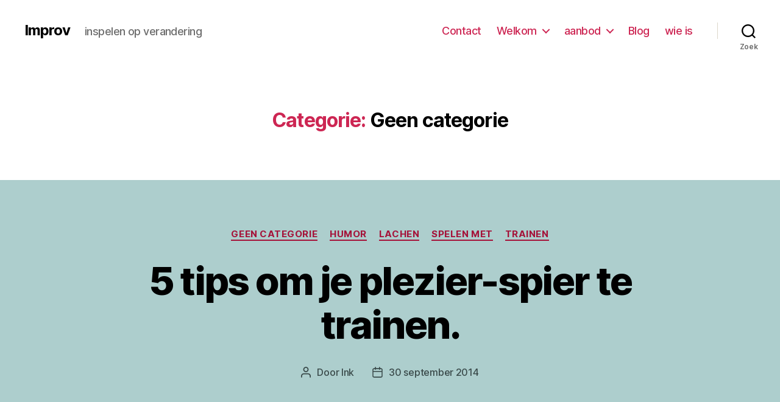

--- FILE ---
content_type: text/html; charset=UTF-8
request_url: https://www.improv.nu/training/geen-categorie/
body_size: 19712
content:
<!DOCTYPE html>

<html class="no-js" lang="nl-NL">

	<head>

		<meta charset="UTF-8">
		<meta name="viewport" content="width=device-width, initial-scale=1.0" >

		<link rel="profile" href="https://gmpg.org/xfn/11">

		<title>Geen categorie &#8211; Improv</title>
<meta name='robots' content='max-image-preview:large' />
<link rel='dns-prefetch' href='//platform-api.sharethis.com' />
<link rel="alternate" type="application/rss+xml" title="Improv &raquo; feed" href="https://www.improv.nu/feed/" />
<link rel="alternate" type="application/rss+xml" title="Improv &raquo; reacties feed" href="https://www.improv.nu/comments/feed/" />
<link rel="alternate" type="application/rss+xml" title="Improv &raquo; Geen categorie categorie feed" href="https://www.improv.nu/training/geen-categorie/feed/" />
		<!-- This site uses the Google Analytics by ExactMetrics plugin v8.11.1 - Using Analytics tracking - https://www.exactmetrics.com/ -->
		<!-- Opmerking: ExactMetrics is momenteel niet geconfigureerd op deze site. De site eigenaar moet authenticeren met Google Analytics in de ExactMetrics instellingen scherm. -->
					<!-- No tracking code set -->
				<!-- / Google Analytics by ExactMetrics -->
		<style id='wp-img-auto-sizes-contain-inline-css'>
img:is([sizes=auto i],[sizes^="auto," i]){contain-intrinsic-size:3000px 1500px}
/*# sourceURL=wp-img-auto-sizes-contain-inline-css */
</style>
<link rel='stylesheet' id='pdrp_styles-css' href='https://www.improv.nu/wp-content/plugins/photo-dropper/interface/css/public.css?ver=6.9' media='all' />
<style id='wp-emoji-styles-inline-css'>

	img.wp-smiley, img.emoji {
		display: inline !important;
		border: none !important;
		box-shadow: none !important;
		height: 1em !important;
		width: 1em !important;
		margin: 0 0.07em !important;
		vertical-align: -0.1em !important;
		background: none !important;
		padding: 0 !important;
	}
/*# sourceURL=wp-emoji-styles-inline-css */
</style>
<style id='wp-block-library-inline-css'>
:root{--wp-block-synced-color:#7a00df;--wp-block-synced-color--rgb:122,0,223;--wp-bound-block-color:var(--wp-block-synced-color);--wp-editor-canvas-background:#ddd;--wp-admin-theme-color:#007cba;--wp-admin-theme-color--rgb:0,124,186;--wp-admin-theme-color-darker-10:#006ba1;--wp-admin-theme-color-darker-10--rgb:0,107,160.5;--wp-admin-theme-color-darker-20:#005a87;--wp-admin-theme-color-darker-20--rgb:0,90,135;--wp-admin-border-width-focus:2px}@media (min-resolution:192dpi){:root{--wp-admin-border-width-focus:1.5px}}.wp-element-button{cursor:pointer}:root .has-very-light-gray-background-color{background-color:#eee}:root .has-very-dark-gray-background-color{background-color:#313131}:root .has-very-light-gray-color{color:#eee}:root .has-very-dark-gray-color{color:#313131}:root .has-vivid-green-cyan-to-vivid-cyan-blue-gradient-background{background:linear-gradient(135deg,#00d084,#0693e3)}:root .has-purple-crush-gradient-background{background:linear-gradient(135deg,#34e2e4,#4721fb 50%,#ab1dfe)}:root .has-hazy-dawn-gradient-background{background:linear-gradient(135deg,#faaca8,#dad0ec)}:root .has-subdued-olive-gradient-background{background:linear-gradient(135deg,#fafae1,#67a671)}:root .has-atomic-cream-gradient-background{background:linear-gradient(135deg,#fdd79a,#004a59)}:root .has-nightshade-gradient-background{background:linear-gradient(135deg,#330968,#31cdcf)}:root .has-midnight-gradient-background{background:linear-gradient(135deg,#020381,#2874fc)}:root{--wp--preset--font-size--normal:16px;--wp--preset--font-size--huge:42px}.has-regular-font-size{font-size:1em}.has-larger-font-size{font-size:2.625em}.has-normal-font-size{font-size:var(--wp--preset--font-size--normal)}.has-huge-font-size{font-size:var(--wp--preset--font-size--huge)}.has-text-align-center{text-align:center}.has-text-align-left{text-align:left}.has-text-align-right{text-align:right}.has-fit-text{white-space:nowrap!important}#end-resizable-editor-section{display:none}.aligncenter{clear:both}.items-justified-left{justify-content:flex-start}.items-justified-center{justify-content:center}.items-justified-right{justify-content:flex-end}.items-justified-space-between{justify-content:space-between}.screen-reader-text{border:0;clip-path:inset(50%);height:1px;margin:-1px;overflow:hidden;padding:0;position:absolute;width:1px;word-wrap:normal!important}.screen-reader-text:focus{background-color:#ddd;clip-path:none;color:#444;display:block;font-size:1em;height:auto;left:5px;line-height:normal;padding:15px 23px 14px;text-decoration:none;top:5px;width:auto;z-index:100000}html :where(.has-border-color){border-style:solid}html :where([style*=border-top-color]){border-top-style:solid}html :where([style*=border-right-color]){border-right-style:solid}html :where([style*=border-bottom-color]){border-bottom-style:solid}html :where([style*=border-left-color]){border-left-style:solid}html :where([style*=border-width]){border-style:solid}html :where([style*=border-top-width]){border-top-style:solid}html :where([style*=border-right-width]){border-right-style:solid}html :where([style*=border-bottom-width]){border-bottom-style:solid}html :where([style*=border-left-width]){border-left-style:solid}html :where(img[class*=wp-image-]){height:auto;max-width:100%}:where(figure){margin:0 0 1em}html :where(.is-position-sticky){--wp-admin--admin-bar--position-offset:var(--wp-admin--admin-bar--height,0px)}@media screen and (max-width:600px){html :where(.is-position-sticky){--wp-admin--admin-bar--position-offset:0px}}

/*# sourceURL=wp-block-library-inline-css */
</style><style id='global-styles-inline-css'>
:root{--wp--preset--aspect-ratio--square: 1;--wp--preset--aspect-ratio--4-3: 4/3;--wp--preset--aspect-ratio--3-4: 3/4;--wp--preset--aspect-ratio--3-2: 3/2;--wp--preset--aspect-ratio--2-3: 2/3;--wp--preset--aspect-ratio--16-9: 16/9;--wp--preset--aspect-ratio--9-16: 9/16;--wp--preset--color--black: #000000;--wp--preset--color--cyan-bluish-gray: #abb8c3;--wp--preset--color--white: #ffffff;--wp--preset--color--pale-pink: #f78da7;--wp--preset--color--vivid-red: #cf2e2e;--wp--preset--color--luminous-vivid-orange: #ff6900;--wp--preset--color--luminous-vivid-amber: #fcb900;--wp--preset--color--light-green-cyan: #7bdcb5;--wp--preset--color--vivid-green-cyan: #00d084;--wp--preset--color--pale-cyan-blue: #8ed1fc;--wp--preset--color--vivid-cyan-blue: #0693e3;--wp--preset--color--vivid-purple: #9b51e0;--wp--preset--color--accent: #a51239;--wp--preset--color--primary: #000000;--wp--preset--color--secondary: #3a4a4a;--wp--preset--color--subtle-background: #83b3b2;--wp--preset--color--background: #adcecd;--wp--preset--gradient--vivid-cyan-blue-to-vivid-purple: linear-gradient(135deg,rgb(6,147,227) 0%,rgb(155,81,224) 100%);--wp--preset--gradient--light-green-cyan-to-vivid-green-cyan: linear-gradient(135deg,rgb(122,220,180) 0%,rgb(0,208,130) 100%);--wp--preset--gradient--luminous-vivid-amber-to-luminous-vivid-orange: linear-gradient(135deg,rgb(252,185,0) 0%,rgb(255,105,0) 100%);--wp--preset--gradient--luminous-vivid-orange-to-vivid-red: linear-gradient(135deg,rgb(255,105,0) 0%,rgb(207,46,46) 100%);--wp--preset--gradient--very-light-gray-to-cyan-bluish-gray: linear-gradient(135deg,rgb(238,238,238) 0%,rgb(169,184,195) 100%);--wp--preset--gradient--cool-to-warm-spectrum: linear-gradient(135deg,rgb(74,234,220) 0%,rgb(151,120,209) 20%,rgb(207,42,186) 40%,rgb(238,44,130) 60%,rgb(251,105,98) 80%,rgb(254,248,76) 100%);--wp--preset--gradient--blush-light-purple: linear-gradient(135deg,rgb(255,206,236) 0%,rgb(152,150,240) 100%);--wp--preset--gradient--blush-bordeaux: linear-gradient(135deg,rgb(254,205,165) 0%,rgb(254,45,45) 50%,rgb(107,0,62) 100%);--wp--preset--gradient--luminous-dusk: linear-gradient(135deg,rgb(255,203,112) 0%,rgb(199,81,192) 50%,rgb(65,88,208) 100%);--wp--preset--gradient--pale-ocean: linear-gradient(135deg,rgb(255,245,203) 0%,rgb(182,227,212) 50%,rgb(51,167,181) 100%);--wp--preset--gradient--electric-grass: linear-gradient(135deg,rgb(202,248,128) 0%,rgb(113,206,126) 100%);--wp--preset--gradient--midnight: linear-gradient(135deg,rgb(2,3,129) 0%,rgb(40,116,252) 100%);--wp--preset--font-size--small: 18px;--wp--preset--font-size--medium: 20px;--wp--preset--font-size--large: 26.25px;--wp--preset--font-size--x-large: 42px;--wp--preset--font-size--normal: 21px;--wp--preset--font-size--larger: 32px;--wp--preset--spacing--20: 0.44rem;--wp--preset--spacing--30: 0.67rem;--wp--preset--spacing--40: 1rem;--wp--preset--spacing--50: 1.5rem;--wp--preset--spacing--60: 2.25rem;--wp--preset--spacing--70: 3.38rem;--wp--preset--spacing--80: 5.06rem;--wp--preset--shadow--natural: 6px 6px 9px rgba(0, 0, 0, 0.2);--wp--preset--shadow--deep: 12px 12px 50px rgba(0, 0, 0, 0.4);--wp--preset--shadow--sharp: 6px 6px 0px rgba(0, 0, 0, 0.2);--wp--preset--shadow--outlined: 6px 6px 0px -3px rgb(255, 255, 255), 6px 6px rgb(0, 0, 0);--wp--preset--shadow--crisp: 6px 6px 0px rgb(0, 0, 0);}:where(.is-layout-flex){gap: 0.5em;}:where(.is-layout-grid){gap: 0.5em;}body .is-layout-flex{display: flex;}.is-layout-flex{flex-wrap: wrap;align-items: center;}.is-layout-flex > :is(*, div){margin: 0;}body .is-layout-grid{display: grid;}.is-layout-grid > :is(*, div){margin: 0;}:where(.wp-block-columns.is-layout-flex){gap: 2em;}:where(.wp-block-columns.is-layout-grid){gap: 2em;}:where(.wp-block-post-template.is-layout-flex){gap: 1.25em;}:where(.wp-block-post-template.is-layout-grid){gap: 1.25em;}.has-black-color{color: var(--wp--preset--color--black) !important;}.has-cyan-bluish-gray-color{color: var(--wp--preset--color--cyan-bluish-gray) !important;}.has-white-color{color: var(--wp--preset--color--white) !important;}.has-pale-pink-color{color: var(--wp--preset--color--pale-pink) !important;}.has-vivid-red-color{color: var(--wp--preset--color--vivid-red) !important;}.has-luminous-vivid-orange-color{color: var(--wp--preset--color--luminous-vivid-orange) !important;}.has-luminous-vivid-amber-color{color: var(--wp--preset--color--luminous-vivid-amber) !important;}.has-light-green-cyan-color{color: var(--wp--preset--color--light-green-cyan) !important;}.has-vivid-green-cyan-color{color: var(--wp--preset--color--vivid-green-cyan) !important;}.has-pale-cyan-blue-color{color: var(--wp--preset--color--pale-cyan-blue) !important;}.has-vivid-cyan-blue-color{color: var(--wp--preset--color--vivid-cyan-blue) !important;}.has-vivid-purple-color{color: var(--wp--preset--color--vivid-purple) !important;}.has-black-background-color{background-color: var(--wp--preset--color--black) !important;}.has-cyan-bluish-gray-background-color{background-color: var(--wp--preset--color--cyan-bluish-gray) !important;}.has-white-background-color{background-color: var(--wp--preset--color--white) !important;}.has-pale-pink-background-color{background-color: var(--wp--preset--color--pale-pink) !important;}.has-vivid-red-background-color{background-color: var(--wp--preset--color--vivid-red) !important;}.has-luminous-vivid-orange-background-color{background-color: var(--wp--preset--color--luminous-vivid-orange) !important;}.has-luminous-vivid-amber-background-color{background-color: var(--wp--preset--color--luminous-vivid-amber) !important;}.has-light-green-cyan-background-color{background-color: var(--wp--preset--color--light-green-cyan) !important;}.has-vivid-green-cyan-background-color{background-color: var(--wp--preset--color--vivid-green-cyan) !important;}.has-pale-cyan-blue-background-color{background-color: var(--wp--preset--color--pale-cyan-blue) !important;}.has-vivid-cyan-blue-background-color{background-color: var(--wp--preset--color--vivid-cyan-blue) !important;}.has-vivid-purple-background-color{background-color: var(--wp--preset--color--vivid-purple) !important;}.has-black-border-color{border-color: var(--wp--preset--color--black) !important;}.has-cyan-bluish-gray-border-color{border-color: var(--wp--preset--color--cyan-bluish-gray) !important;}.has-white-border-color{border-color: var(--wp--preset--color--white) !important;}.has-pale-pink-border-color{border-color: var(--wp--preset--color--pale-pink) !important;}.has-vivid-red-border-color{border-color: var(--wp--preset--color--vivid-red) !important;}.has-luminous-vivid-orange-border-color{border-color: var(--wp--preset--color--luminous-vivid-orange) !important;}.has-luminous-vivid-amber-border-color{border-color: var(--wp--preset--color--luminous-vivid-amber) !important;}.has-light-green-cyan-border-color{border-color: var(--wp--preset--color--light-green-cyan) !important;}.has-vivid-green-cyan-border-color{border-color: var(--wp--preset--color--vivid-green-cyan) !important;}.has-pale-cyan-blue-border-color{border-color: var(--wp--preset--color--pale-cyan-blue) !important;}.has-vivid-cyan-blue-border-color{border-color: var(--wp--preset--color--vivid-cyan-blue) !important;}.has-vivid-purple-border-color{border-color: var(--wp--preset--color--vivid-purple) !important;}.has-vivid-cyan-blue-to-vivid-purple-gradient-background{background: var(--wp--preset--gradient--vivid-cyan-blue-to-vivid-purple) !important;}.has-light-green-cyan-to-vivid-green-cyan-gradient-background{background: var(--wp--preset--gradient--light-green-cyan-to-vivid-green-cyan) !important;}.has-luminous-vivid-amber-to-luminous-vivid-orange-gradient-background{background: var(--wp--preset--gradient--luminous-vivid-amber-to-luminous-vivid-orange) !important;}.has-luminous-vivid-orange-to-vivid-red-gradient-background{background: var(--wp--preset--gradient--luminous-vivid-orange-to-vivid-red) !important;}.has-very-light-gray-to-cyan-bluish-gray-gradient-background{background: var(--wp--preset--gradient--very-light-gray-to-cyan-bluish-gray) !important;}.has-cool-to-warm-spectrum-gradient-background{background: var(--wp--preset--gradient--cool-to-warm-spectrum) !important;}.has-blush-light-purple-gradient-background{background: var(--wp--preset--gradient--blush-light-purple) !important;}.has-blush-bordeaux-gradient-background{background: var(--wp--preset--gradient--blush-bordeaux) !important;}.has-luminous-dusk-gradient-background{background: var(--wp--preset--gradient--luminous-dusk) !important;}.has-pale-ocean-gradient-background{background: var(--wp--preset--gradient--pale-ocean) !important;}.has-electric-grass-gradient-background{background: var(--wp--preset--gradient--electric-grass) !important;}.has-midnight-gradient-background{background: var(--wp--preset--gradient--midnight) !important;}.has-small-font-size{font-size: var(--wp--preset--font-size--small) !important;}.has-medium-font-size{font-size: var(--wp--preset--font-size--medium) !important;}.has-large-font-size{font-size: var(--wp--preset--font-size--large) !important;}.has-x-large-font-size{font-size: var(--wp--preset--font-size--x-large) !important;}
/*# sourceURL=global-styles-inline-css */
</style>

<style id='classic-theme-styles-inline-css'>
/*! This file is auto-generated */
.wp-block-button__link{color:#fff;background-color:#32373c;border-radius:9999px;box-shadow:none;text-decoration:none;padding:calc(.667em + 2px) calc(1.333em + 2px);font-size:1.125em}.wp-block-file__button{background:#32373c;color:#fff;text-decoration:none}
/*# sourceURL=/wp-includes/css/classic-themes.min.css */
</style>
<link rel='stylesheet' id='st-widget-css' href='https://www.improv.nu/wp-content/plugins/share-this/css/style.css?ver=6.9' media='all' />
<link rel='stylesheet' id='mc4wp-form-basic-css' href='https://www.improv.nu/wp-content/plugins/mailchimp-for-wp/assets/css/form-basic.css?ver=4.10.9' media='all' />
<link rel='stylesheet' id='twentytwenty-style-css' href='https://www.improv.nu/wp-content/themes/twentytwenty/style.css?ver=2.1' media='all' />
<style id='twentytwenty-style-inline-css'>
.color-accent,.color-accent-hover:hover,.color-accent-hover:focus,:root .has-accent-color,.has-drop-cap:not(:focus):first-letter,.wp-block-button.is-style-outline,a { color: #a51239; }blockquote,.border-color-accent,.border-color-accent-hover:hover,.border-color-accent-hover:focus { border-color: #a51239; }button,.button,.faux-button,.wp-block-button__link,.wp-block-file .wp-block-file__button,input[type="button"],input[type="reset"],input[type="submit"],.bg-accent,.bg-accent-hover:hover,.bg-accent-hover:focus,:root .has-accent-background-color,.comment-reply-link { background-color: #a51239; }.fill-children-accent,.fill-children-accent * { fill: #a51239; }:root .has-background-color,button,.button,.faux-button,.wp-block-button__link,.wp-block-file__button,input[type="button"],input[type="reset"],input[type="submit"],.wp-block-button,.comment-reply-link,.has-background.has-primary-background-color:not(.has-text-color),.has-background.has-primary-background-color *:not(.has-text-color),.has-background.has-accent-background-color:not(.has-text-color),.has-background.has-accent-background-color *:not(.has-text-color) { color: #adcecd; }:root .has-background-background-color { background-color: #adcecd; }body,.entry-title a,:root .has-primary-color { color: #000000; }:root .has-primary-background-color { background-color: #000000; }cite,figcaption,.wp-caption-text,.post-meta,.entry-content .wp-block-archives li,.entry-content .wp-block-categories li,.entry-content .wp-block-latest-posts li,.wp-block-latest-comments__comment-date,.wp-block-latest-posts__post-date,.wp-block-embed figcaption,.wp-block-image figcaption,.wp-block-pullquote cite,.comment-metadata,.comment-respond .comment-notes,.comment-respond .logged-in-as,.pagination .dots,.entry-content hr:not(.has-background),hr.styled-separator,:root .has-secondary-color { color: #3a4a4a; }:root .has-secondary-background-color { background-color: #3a4a4a; }pre,fieldset,input,textarea,table,table *,hr { border-color: #83b3b2; }caption,code,code,kbd,samp,.wp-block-table.is-style-stripes tbody tr:nth-child(odd),:root .has-subtle-background-background-color { background-color: #83b3b2; }.wp-block-table.is-style-stripes { border-bottom-color: #83b3b2; }.wp-block-latest-posts.is-grid li { border-top-color: #83b3b2; }:root .has-subtle-background-color { color: #83b3b2; }body:not(.overlay-header) .primary-menu > li > a,body:not(.overlay-header) .primary-menu > li > .icon,.modal-menu a,.footer-menu a, .footer-widgets a,#site-footer .wp-block-button.is-style-outline,.wp-block-pullquote:before,.singular:not(.overlay-header) .entry-header a,.archive-header a,.header-footer-group .color-accent,.header-footer-group .color-accent-hover:hover { color: #cd2653; }.social-icons a,#site-footer button:not(.toggle),#site-footer .button,#site-footer .faux-button,#site-footer .wp-block-button__link,#site-footer .wp-block-file__button,#site-footer input[type="button"],#site-footer input[type="reset"],#site-footer input[type="submit"] { background-color: #cd2653; }.header-footer-group,body:not(.overlay-header) #site-header .toggle,.menu-modal .toggle { color: #000000; }body:not(.overlay-header) .primary-menu ul { background-color: #000000; }body:not(.overlay-header) .primary-menu > li > ul:after { border-bottom-color: #000000; }body:not(.overlay-header) .primary-menu ul ul:after { border-left-color: #000000; }.site-description,body:not(.overlay-header) .toggle-inner .toggle-text,.widget .post-date,.widget .rss-date,.widget_archive li,.widget_categories li,.widget cite,.widget_pages li,.widget_meta li,.widget_nav_menu li,.powered-by-wordpress,.to-the-top,.singular .entry-header .post-meta,.singular:not(.overlay-header) .entry-header .post-meta a { color: #6d6d6d; }.header-footer-group pre,.header-footer-group fieldset,.header-footer-group input,.header-footer-group textarea,.header-footer-group table,.header-footer-group table *,.footer-nav-widgets-wrapper,#site-footer,.menu-modal nav *,.footer-widgets-outer-wrapper,.footer-top { border-color: #dcd7ca; }.header-footer-group table caption,body:not(.overlay-header) .header-inner .toggle-wrapper::before { background-color: #dcd7ca; }
/*# sourceURL=twentytwenty-style-inline-css */
</style>
<link rel='stylesheet' id='twentytwenty-print-style-css' href='https://www.improv.nu/wp-content/themes/twentytwenty/print.css?ver=2.1' media='print' />
<script src="https://www.improv.nu/wp-content/themes/twentytwenty/assets/js/index.js?ver=2.1" id="twentytwenty-js-js" async></script>
<script src="//platform-api.sharethis.com/js/sharethis.js#source=googleanalytics-wordpress#product=ga" id="googleanalytics-platform-sharethis-js"></script>
<link rel="https://api.w.org/" href="https://www.improv.nu/wp-json/" /><link rel="alternate" title="JSON" type="application/json" href="https://www.improv.nu/wp-json/wp/v2/categories/1" /><link rel="EditURI" type="application/rsd+xml" title="RSD" href="https://www.improv.nu/xmlrpc.php?rsd" />
<meta name="generator" content="WordPress 6.9" />
<script charset="utf-8" type="text/javascript">var switchTo5x=true;</script><script charset="utf-8" type="text/javascript" src="http://w.sharethis.com/button/buttons.js"></script><script charset="utf-8" type="text/javascript">stLight.options({publisher:"6413be1d-b069-4add-a4a6-e89b1508f64d" });var st_type='wordpress3.8.1';</script>	<script>document.documentElement.className = document.documentElement.className.replace( 'no-js', 'js' );</script>
	<style id="custom-background-css">
body.custom-background { background-color: #adcecd; }
</style>
	
	</head>

	<body class="archive category category-geen-categorie category-1 custom-background wp-embed-responsive wp-theme-twentytwenty enable-search-modal has-no-pagination showing-comments show-avatars footer-top-visible">

		<a class="skip-link screen-reader-text" href="#site-content">Overslaan naar de inhoud</a>
		<header id="site-header" class="header-footer-group">

			<div class="header-inner section-inner">

				<div class="header-titles-wrapper">

					
						<button class="toggle search-toggle mobile-search-toggle" data-toggle-target=".search-modal" data-toggle-body-class="showing-search-modal" data-set-focus=".search-modal .search-field" aria-expanded="false">
							<span class="toggle-inner">
								<span class="toggle-icon">
									<svg class="svg-icon" aria-hidden="true" role="img" focusable="false" xmlns="http://www.w3.org/2000/svg" width="23" height="23" viewBox="0 0 23 23"><path d="M38.710696,48.0601792 L43,52.3494831 L41.3494831,54 L37.0601792,49.710696 C35.2632422,51.1481185 32.9839107,52.0076499 30.5038249,52.0076499 C24.7027226,52.0076499 20,47.3049272 20,41.5038249 C20,35.7027226 24.7027226,31 30.5038249,31 C36.3049272,31 41.0076499,35.7027226 41.0076499,41.5038249 C41.0076499,43.9839107 40.1481185,46.2632422 38.710696,48.0601792 Z M36.3875844,47.1716785 C37.8030221,45.7026647 38.6734666,43.7048964 38.6734666,41.5038249 C38.6734666,36.9918565 35.0157934,33.3341833 30.5038249,33.3341833 C25.9918565,33.3341833 22.3341833,36.9918565 22.3341833,41.5038249 C22.3341833,46.0157934 25.9918565,49.6734666 30.5038249,49.6734666 C32.7048964,49.6734666 34.7026647,48.8030221 36.1716785,47.3875844 C36.2023931,47.347638 36.2360451,47.3092237 36.2726343,47.2726343 C36.3092237,47.2360451 36.347638,47.2023931 36.3875844,47.1716785 Z" transform="translate(-20 -31)" /></svg>								</span>
								<span class="toggle-text">Zoek</span>
							</span>
						</button><!-- .search-toggle -->

					
					<div class="header-titles">

						<div class="site-title faux-heading"><a href="https://www.improv.nu/">Improv</a></div><div class="site-description">inspelen op verandering</div><!-- .site-description -->
					</div><!-- .header-titles -->

					<button class="toggle nav-toggle mobile-nav-toggle" data-toggle-target=".menu-modal"  data-toggle-body-class="showing-menu-modal" aria-expanded="false" data-set-focus=".close-nav-toggle">
						<span class="toggle-inner">
							<span class="toggle-icon">
								<svg class="svg-icon" aria-hidden="true" role="img" focusable="false" xmlns="http://www.w3.org/2000/svg" width="26" height="7" viewBox="0 0 26 7"><path fill-rule="evenodd" d="M332.5,45 C330.567003,45 329,43.4329966 329,41.5 C329,39.5670034 330.567003,38 332.5,38 C334.432997,38 336,39.5670034 336,41.5 C336,43.4329966 334.432997,45 332.5,45 Z M342,45 C340.067003,45 338.5,43.4329966 338.5,41.5 C338.5,39.5670034 340.067003,38 342,38 C343.932997,38 345.5,39.5670034 345.5,41.5 C345.5,43.4329966 343.932997,45 342,45 Z M351.5,45 C349.567003,45 348,43.4329966 348,41.5 C348,39.5670034 349.567003,38 351.5,38 C353.432997,38 355,39.5670034 355,41.5 C355,43.4329966 353.432997,45 351.5,45 Z" transform="translate(-329 -38)" /></svg>							</span>
							<span class="toggle-text">Menu</span>
						</span>
					</button><!-- .nav-toggle -->

				</div><!-- .header-titles-wrapper -->

				<div class="header-navigation-wrapper">

					
							<nav class="primary-menu-wrapper" aria-label="Horizontaal">

								<ul class="primary-menu reset-list-style">

								<li class="page_item page-item-1814"><a href="https://www.improv.nu/contact/">Contact</a></li>
<li class="page_item page-item-2 page_item_has_children menu-item-has-children"><a href="https://www.improv.nu/">Welkom</a><span class="icon"></span>
<ul class='children'>
	<li class="page_item page-item-1197"><a href="https://www.improv.nu/voorbeeld-pagina/nieuws/">Nieuws</a></li>
</ul>
</li>
<li class="page_item page-item-8 page_item_has_children menu-item-has-children"><a href="https://www.improv.nu/aanbod/">aanbod</a><span class="icon"></span>
<ul class='children'>
	<li class="page_item page-item-124 page_item_has_children menu-item-has-children"><a href="https://www.improv.nu/aanbod/professionaliseren/">professionaliseren</a><span class="icon"></span>
	<ul class='children'>
		<li class="page_item page-item-82 page_item_has_children menu-item-has-children"><a href="https://www.improv.nu/aanbod/professionaliseren/lab-workshops/">LAB-workshops</a><span class="icon"></span>
		<ul class='children'>
			<li class="page_item page-item-1089"><a href="https://www.improv.nu/aanbod/professionaliseren/lab-workshops/lab-workshops-die-reeds-plaatsgevonden-hebben/">Gemist? Van geleerd &#038; genoten?</a></li>
		</ul>
</li>
	</ul>
</li>
	<li class="page_item page-item-58 page_item_has_children menu-item-has-children"><a href="https://www.improv.nu/aanbod/provocatief/">provocatief te werk gaan</a><span class="icon"></span>
	<ul class='children'>
		<li class="page_item page-item-64"><a href="https://www.improv.nu/aanbod/provocatief/individuele-training-provocatief/">individuele training provocatief</a></li>
		<li class="page_item page-item-1733"><a href="https://www.improv.nu/aanbod/provocatief/aanbod-provocatief-provocatief-coachen-uw-cursusaanbod/">Provocatief coachen in uw cursusaanbod.</a></li>
		<li class="page_item page-item-177"><a href="https://www.improv.nu/aanbod/provocatief/vervolgdag-provocatief-coachen/">vervolgdag provocatief coachen.</a></li>
		<li class="page_item page-item-60"><a href="https://www.improv.nu/aanbod/provocatief/opleiding-provocatief-coachen-open-inschrijving/">1daagse training</a></li>
	</ul>
</li>
	<li class="page_item page-item-74 page_item_has_children menu-item-has-children"><a href="https://www.improv.nu/aanbod/procesbegeleiding/">procesbegeleiding: trainen en coachen</a><span class="icon"></span>
	<ul class='children'>
		<li class="page_item page-item-80"><a href="https://www.improv.nu/aanbod/procesbegeleiding/persoonlijke-ontwikkeling/">persoonlijke ontwikkeling/coaching</a></li>
		<li class="page_item page-item-199"><a href="https://www.improv.nu/aanbod/procesbegeleiding/training/">training</a></li>
	</ul>
</li>
	<li class="page_item page-item-68 page_item_has_children menu-item-has-children"><a href="https://www.improv.nu/aanbod/improviseren-spelen-met/">improviseren/ inspelen op</a><span class="icon"></span>
	<ul class='children'>
		<li class="page_item page-item-72 page_item_has_children menu-item-has-children"><a href="https://www.improv.nu/aanbod/improviseren-spelen-met/clownerie/">clownerie</a><span class="icon"></span>
		<ul class='children'>
			<li class="page_item page-item-152"><a href="https://www.improv.nu/aanbod/improviseren-spelen-met/clownerie/lichtpunt/">Lichtpunt.</a></li>
			<li class="page_item page-item-158"><a href="https://www.improv.nu/aanbod/improviseren-spelen-met/clownerie/zelfspot-werkt-verlichtend/">Zelfspot werkt verlichtend</a></li>
		</ul>
</li>
		<li class="page_item page-item-237"><a href="https://www.improv.nu/aanbod/improviseren-spelen-met/inspelen-op-elkaar/">Inspelen op elkaar.</a></li>
	</ul>
</li>
	<li class="page_item page-item-858 page_item_has_children menu-item-has-children"><a href="https://www.improv.nu/aanbod/de-fun-factor/">plezier: de fun-factor.</a><span class="icon"></span>
	<ul class='children'>
		<li class="page_item page-item-994"><a href="https://www.improv.nu/aanbod/de-fun-factor/lachworkshops/">Lachworkshops.</a></li>
		<li class="page_item page-item-704"><a href="https://www.improv.nu/aanbod/de-fun-factor/actueel-nu/">speciaal</a></li>
	</ul>
</li>
</ul>
</li>
<li class="page_item page-item-10"><a href="https://www.improv.nu/blog/">Blog</a></li>
<li class="page_item page-item-6"><a href="https://www.improv.nu/wie-is/">wie is</a></li>

								</ul>

							</nav><!-- .primary-menu-wrapper -->

						
						<div class="header-toggles hide-no-js">

						
							<div class="toggle-wrapper search-toggle-wrapper">

								<button class="toggle search-toggle desktop-search-toggle" data-toggle-target=".search-modal" data-toggle-body-class="showing-search-modal" data-set-focus=".search-modal .search-field" aria-expanded="false">
									<span class="toggle-inner">
										<svg class="svg-icon" aria-hidden="true" role="img" focusable="false" xmlns="http://www.w3.org/2000/svg" width="23" height="23" viewBox="0 0 23 23"><path d="M38.710696,48.0601792 L43,52.3494831 L41.3494831,54 L37.0601792,49.710696 C35.2632422,51.1481185 32.9839107,52.0076499 30.5038249,52.0076499 C24.7027226,52.0076499 20,47.3049272 20,41.5038249 C20,35.7027226 24.7027226,31 30.5038249,31 C36.3049272,31 41.0076499,35.7027226 41.0076499,41.5038249 C41.0076499,43.9839107 40.1481185,46.2632422 38.710696,48.0601792 Z M36.3875844,47.1716785 C37.8030221,45.7026647 38.6734666,43.7048964 38.6734666,41.5038249 C38.6734666,36.9918565 35.0157934,33.3341833 30.5038249,33.3341833 C25.9918565,33.3341833 22.3341833,36.9918565 22.3341833,41.5038249 C22.3341833,46.0157934 25.9918565,49.6734666 30.5038249,49.6734666 C32.7048964,49.6734666 34.7026647,48.8030221 36.1716785,47.3875844 C36.2023931,47.347638 36.2360451,47.3092237 36.2726343,47.2726343 C36.3092237,47.2360451 36.347638,47.2023931 36.3875844,47.1716785 Z" transform="translate(-20 -31)" /></svg>										<span class="toggle-text">Zoek</span>
									</span>
								</button><!-- .search-toggle -->

							</div>

							
						</div><!-- .header-toggles -->
						
				</div><!-- .header-navigation-wrapper -->

			</div><!-- .header-inner -->

			<div class="search-modal cover-modal header-footer-group" data-modal-target-string=".search-modal" role="dialog" aria-modal="true" aria-label="Zoeken">

	<div class="search-modal-inner modal-inner">

		<div class="section-inner">

			<form role="search" aria-label="Zoeken naar:" method="get" class="search-form" action="https://www.improv.nu/">
	<label for="search-form-1">
		<span class="screen-reader-text">Zoeken naar:</span>
		<input type="search" id="search-form-1" class="search-field" placeholder="Zoek &hellip;" value="" name="s" />
	</label>
	<input type="submit" class="search-submit" value="Zoeken" />
</form>

			<button class="toggle search-untoggle close-search-toggle fill-children-current-color" data-toggle-target=".search-modal" data-toggle-body-class="showing-search-modal" data-set-focus=".search-modal .search-field">
				<span class="screen-reader-text">Zoeken sluiten</span>
				<svg class="svg-icon" aria-hidden="true" role="img" focusable="false" xmlns="http://www.w3.org/2000/svg" width="16" height="16" viewBox="0 0 16 16"><polygon fill="" fill-rule="evenodd" points="6.852 7.649 .399 1.195 1.445 .149 7.899 6.602 14.352 .149 15.399 1.195 8.945 7.649 15.399 14.102 14.352 15.149 7.899 8.695 1.445 15.149 .399 14.102" /></svg>			</button><!-- .search-toggle -->

		</div><!-- .section-inner -->

	</div><!-- .search-modal-inner -->

</div><!-- .menu-modal -->

		</header><!-- #site-header -->

		
<div class="menu-modal cover-modal header-footer-group" data-modal-target-string=".menu-modal">

	<div class="menu-modal-inner modal-inner">

		<div class="menu-wrapper section-inner">

			<div class="menu-top">

				<button class="toggle close-nav-toggle fill-children-current-color" data-toggle-target=".menu-modal" data-toggle-body-class="showing-menu-modal" data-set-focus=".menu-modal">
					<span class="toggle-text">Menu sluiten</span>
					<svg class="svg-icon" aria-hidden="true" role="img" focusable="false" xmlns="http://www.w3.org/2000/svg" width="16" height="16" viewBox="0 0 16 16"><polygon fill="" fill-rule="evenodd" points="6.852 7.649 .399 1.195 1.445 .149 7.899 6.602 14.352 .149 15.399 1.195 8.945 7.649 15.399 14.102 14.352 15.149 7.899 8.695 1.445 15.149 .399 14.102" /></svg>				</button><!-- .nav-toggle -->

				
					<nav class="mobile-menu" aria-label="Mobiel">

						<ul class="modal-menu reset-list-style">

						<li class="page_item page-item-1814"><div class="ancestor-wrapper"><a href="https://www.improv.nu/contact/">Contact</a></div><!-- .ancestor-wrapper --></li>
<li class="page_item page-item-2 page_item_has_children menu-item-has-children"><div class="ancestor-wrapper"><a href="https://www.improv.nu/">Welkom</a><button class="toggle sub-menu-toggle fill-children-current-color" data-toggle-target=".menu-modal .page-item-2 > ul" data-toggle-type="slidetoggle" data-toggle-duration="250" aria-expanded="false"><span class="screen-reader-text">Toon submenu</span><svg class="svg-icon" aria-hidden="true" role="img" focusable="false" xmlns="http://www.w3.org/2000/svg" width="20" height="12" viewBox="0 0 20 12"><polygon fill="" fill-rule="evenodd" points="1319.899 365.778 1327.678 358 1329.799 360.121 1319.899 370.021 1310 360.121 1312.121 358" transform="translate(-1310 -358)" /></svg></button></div><!-- .ancestor-wrapper -->
<ul class='children'>
	<li class="page_item page-item-1197"><div class="ancestor-wrapper"><a href="https://www.improv.nu/voorbeeld-pagina/nieuws/">Nieuws</a></div><!-- .ancestor-wrapper --></li>
</ul>
</li>
<li class="page_item page-item-8 page_item_has_children menu-item-has-children"><div class="ancestor-wrapper"><a href="https://www.improv.nu/aanbod/">aanbod</a><button class="toggle sub-menu-toggle fill-children-current-color" data-toggle-target=".menu-modal .page-item-8 > ul" data-toggle-type="slidetoggle" data-toggle-duration="250" aria-expanded="false"><span class="screen-reader-text">Toon submenu</span><svg class="svg-icon" aria-hidden="true" role="img" focusable="false" xmlns="http://www.w3.org/2000/svg" width="20" height="12" viewBox="0 0 20 12"><polygon fill="" fill-rule="evenodd" points="1319.899 365.778 1327.678 358 1329.799 360.121 1319.899 370.021 1310 360.121 1312.121 358" transform="translate(-1310 -358)" /></svg></button></div><!-- .ancestor-wrapper -->
<ul class='children'>
	<li class="page_item page-item-124 page_item_has_children menu-item-has-children"><div class="ancestor-wrapper"><a href="https://www.improv.nu/aanbod/professionaliseren/">professionaliseren</a><button class="toggle sub-menu-toggle fill-children-current-color" data-toggle-target=".menu-modal .page-item-124 > ul" data-toggle-type="slidetoggle" data-toggle-duration="250" aria-expanded="false"><span class="screen-reader-text">Toon submenu</span><svg class="svg-icon" aria-hidden="true" role="img" focusable="false" xmlns="http://www.w3.org/2000/svg" width="20" height="12" viewBox="0 0 20 12"><polygon fill="" fill-rule="evenodd" points="1319.899 365.778 1327.678 358 1329.799 360.121 1319.899 370.021 1310 360.121 1312.121 358" transform="translate(-1310 -358)" /></svg></button></div><!-- .ancestor-wrapper -->
	<ul class='children'>
		<li class="page_item page-item-82 page_item_has_children menu-item-has-children"><div class="ancestor-wrapper"><a href="https://www.improv.nu/aanbod/professionaliseren/lab-workshops/">LAB-workshops</a><button class="toggle sub-menu-toggle fill-children-current-color" data-toggle-target=".menu-modal .page-item-82 > ul" data-toggle-type="slidetoggle" data-toggle-duration="250" aria-expanded="false"><span class="screen-reader-text">Toon submenu</span><svg class="svg-icon" aria-hidden="true" role="img" focusable="false" xmlns="http://www.w3.org/2000/svg" width="20" height="12" viewBox="0 0 20 12"><polygon fill="" fill-rule="evenodd" points="1319.899 365.778 1327.678 358 1329.799 360.121 1319.899 370.021 1310 360.121 1312.121 358" transform="translate(-1310 -358)" /></svg></button></div><!-- .ancestor-wrapper -->
		<ul class='children'>
			<li class="page_item page-item-1089"><div class="ancestor-wrapper"><a href="https://www.improv.nu/aanbod/professionaliseren/lab-workshops/lab-workshops-die-reeds-plaatsgevonden-hebben/">Gemist? Van geleerd &#038; genoten?</a></div><!-- .ancestor-wrapper --></li>
		</ul>
</li>
	</ul>
</li>
	<li class="page_item page-item-58 page_item_has_children menu-item-has-children"><div class="ancestor-wrapper"><a href="https://www.improv.nu/aanbod/provocatief/">provocatief te werk gaan</a><button class="toggle sub-menu-toggle fill-children-current-color" data-toggle-target=".menu-modal .page-item-58 > ul" data-toggle-type="slidetoggle" data-toggle-duration="250" aria-expanded="false"><span class="screen-reader-text">Toon submenu</span><svg class="svg-icon" aria-hidden="true" role="img" focusable="false" xmlns="http://www.w3.org/2000/svg" width="20" height="12" viewBox="0 0 20 12"><polygon fill="" fill-rule="evenodd" points="1319.899 365.778 1327.678 358 1329.799 360.121 1319.899 370.021 1310 360.121 1312.121 358" transform="translate(-1310 -358)" /></svg></button></div><!-- .ancestor-wrapper -->
	<ul class='children'>
		<li class="page_item page-item-64"><div class="ancestor-wrapper"><a href="https://www.improv.nu/aanbod/provocatief/individuele-training-provocatief/">individuele training provocatief</a></div><!-- .ancestor-wrapper --></li>
		<li class="page_item page-item-1733"><div class="ancestor-wrapper"><a href="https://www.improv.nu/aanbod/provocatief/aanbod-provocatief-provocatief-coachen-uw-cursusaanbod/">Provocatief coachen in uw cursusaanbod.</a></div><!-- .ancestor-wrapper --></li>
		<li class="page_item page-item-177"><div class="ancestor-wrapper"><a href="https://www.improv.nu/aanbod/provocatief/vervolgdag-provocatief-coachen/">vervolgdag provocatief coachen.</a></div><!-- .ancestor-wrapper --></li>
		<li class="page_item page-item-60"><div class="ancestor-wrapper"><a href="https://www.improv.nu/aanbod/provocatief/opleiding-provocatief-coachen-open-inschrijving/">1daagse training</a></div><!-- .ancestor-wrapper --></li>
	</ul>
</li>
	<li class="page_item page-item-74 page_item_has_children menu-item-has-children"><div class="ancestor-wrapper"><a href="https://www.improv.nu/aanbod/procesbegeleiding/">procesbegeleiding: trainen en coachen</a><button class="toggle sub-menu-toggle fill-children-current-color" data-toggle-target=".menu-modal .page-item-74 > ul" data-toggle-type="slidetoggle" data-toggle-duration="250" aria-expanded="false"><span class="screen-reader-text">Toon submenu</span><svg class="svg-icon" aria-hidden="true" role="img" focusable="false" xmlns="http://www.w3.org/2000/svg" width="20" height="12" viewBox="0 0 20 12"><polygon fill="" fill-rule="evenodd" points="1319.899 365.778 1327.678 358 1329.799 360.121 1319.899 370.021 1310 360.121 1312.121 358" transform="translate(-1310 -358)" /></svg></button></div><!-- .ancestor-wrapper -->
	<ul class='children'>
		<li class="page_item page-item-80"><div class="ancestor-wrapper"><a href="https://www.improv.nu/aanbod/procesbegeleiding/persoonlijke-ontwikkeling/">persoonlijke ontwikkeling/coaching</a></div><!-- .ancestor-wrapper --></li>
		<li class="page_item page-item-199"><div class="ancestor-wrapper"><a href="https://www.improv.nu/aanbod/procesbegeleiding/training/">training</a></div><!-- .ancestor-wrapper --></li>
	</ul>
</li>
	<li class="page_item page-item-68 page_item_has_children menu-item-has-children"><div class="ancestor-wrapper"><a href="https://www.improv.nu/aanbod/improviseren-spelen-met/">improviseren/ inspelen op</a><button class="toggle sub-menu-toggle fill-children-current-color" data-toggle-target=".menu-modal .page-item-68 > ul" data-toggle-type="slidetoggle" data-toggle-duration="250" aria-expanded="false"><span class="screen-reader-text">Toon submenu</span><svg class="svg-icon" aria-hidden="true" role="img" focusable="false" xmlns="http://www.w3.org/2000/svg" width="20" height="12" viewBox="0 0 20 12"><polygon fill="" fill-rule="evenodd" points="1319.899 365.778 1327.678 358 1329.799 360.121 1319.899 370.021 1310 360.121 1312.121 358" transform="translate(-1310 -358)" /></svg></button></div><!-- .ancestor-wrapper -->
	<ul class='children'>
		<li class="page_item page-item-72 page_item_has_children menu-item-has-children"><div class="ancestor-wrapper"><a href="https://www.improv.nu/aanbod/improviseren-spelen-met/clownerie/">clownerie</a><button class="toggle sub-menu-toggle fill-children-current-color" data-toggle-target=".menu-modal .page-item-72 > ul" data-toggle-type="slidetoggle" data-toggle-duration="250" aria-expanded="false"><span class="screen-reader-text">Toon submenu</span><svg class="svg-icon" aria-hidden="true" role="img" focusable="false" xmlns="http://www.w3.org/2000/svg" width="20" height="12" viewBox="0 0 20 12"><polygon fill="" fill-rule="evenodd" points="1319.899 365.778 1327.678 358 1329.799 360.121 1319.899 370.021 1310 360.121 1312.121 358" transform="translate(-1310 -358)" /></svg></button></div><!-- .ancestor-wrapper -->
		<ul class='children'>
			<li class="page_item page-item-152"><div class="ancestor-wrapper"><a href="https://www.improv.nu/aanbod/improviseren-spelen-met/clownerie/lichtpunt/">Lichtpunt.</a></div><!-- .ancestor-wrapper --></li>
			<li class="page_item page-item-158"><div class="ancestor-wrapper"><a href="https://www.improv.nu/aanbod/improviseren-spelen-met/clownerie/zelfspot-werkt-verlichtend/">Zelfspot werkt verlichtend</a></div><!-- .ancestor-wrapper --></li>
		</ul>
</li>
		<li class="page_item page-item-237"><div class="ancestor-wrapper"><a href="https://www.improv.nu/aanbod/improviseren-spelen-met/inspelen-op-elkaar/">Inspelen op elkaar.</a></div><!-- .ancestor-wrapper --></li>
	</ul>
</li>
	<li class="page_item page-item-858 page_item_has_children menu-item-has-children"><div class="ancestor-wrapper"><a href="https://www.improv.nu/aanbod/de-fun-factor/">plezier: de fun-factor.</a><button class="toggle sub-menu-toggle fill-children-current-color" data-toggle-target=".menu-modal .page-item-858 > ul" data-toggle-type="slidetoggle" data-toggle-duration="250" aria-expanded="false"><span class="screen-reader-text">Toon submenu</span><svg class="svg-icon" aria-hidden="true" role="img" focusable="false" xmlns="http://www.w3.org/2000/svg" width="20" height="12" viewBox="0 0 20 12"><polygon fill="" fill-rule="evenodd" points="1319.899 365.778 1327.678 358 1329.799 360.121 1319.899 370.021 1310 360.121 1312.121 358" transform="translate(-1310 -358)" /></svg></button></div><!-- .ancestor-wrapper -->
	<ul class='children'>
		<li class="page_item page-item-994"><div class="ancestor-wrapper"><a href="https://www.improv.nu/aanbod/de-fun-factor/lachworkshops/">Lachworkshops.</a></div><!-- .ancestor-wrapper --></li>
		<li class="page_item page-item-704"><div class="ancestor-wrapper"><a href="https://www.improv.nu/aanbod/de-fun-factor/actueel-nu/">speciaal</a></div><!-- .ancestor-wrapper --></li>
	</ul>
</li>
</ul>
</li>
<li class="page_item page-item-10"><div class="ancestor-wrapper"><a href="https://www.improv.nu/blog/">Blog</a></div><!-- .ancestor-wrapper --></li>
<li class="page_item page-item-6"><div class="ancestor-wrapper"><a href="https://www.improv.nu/wie-is/">wie is</a></div><!-- .ancestor-wrapper --></li>

						</ul>

					</nav>

					
			</div><!-- .menu-top -->

			<div class="menu-bottom">

				
			</div><!-- .menu-bottom -->

		</div><!-- .menu-wrapper -->

	</div><!-- .menu-modal-inner -->

</div><!-- .menu-modal -->

<main id="site-content">

	
		<header class="archive-header has-text-align-center header-footer-group">

			<div class="archive-header-inner section-inner medium">

									<h1 class="archive-title"><span class="color-accent">Categorie:</span> <span>Geen categorie</span></h1>
				
				
			</div><!-- .archive-header-inner -->

		</header><!-- .archive-header -->

		
<article class="post-1550 post type-post status-publish format-standard hentry category-geen-categorie category-humor category-lachen category-spelen-met category-trainen tag-humor tag-lachen tag-leren tag-ontwikkeling tag-plezier tag-speelruimte tag-trainen" id="post-1550">

	
<header class="entry-header has-text-align-center">

	<div class="entry-header-inner section-inner medium">

		
			<div class="entry-categories">
				<span class="screen-reader-text">Categorieën</span>
				<div class="entry-categories-inner">
					<a href="https://www.improv.nu/training/geen-categorie/" rel="category tag">Geen categorie</a> <a href="https://www.improv.nu/training/humor/" rel="category tag">humor</a> <a href="https://www.improv.nu/training/lachen/" rel="category tag">lachen</a> <a href="https://www.improv.nu/training/spelen-met/" rel="category tag">spelen met</a> <a href="https://www.improv.nu/training/trainen/" rel="category tag">trainen</a>				</div><!-- .entry-categories-inner -->
			</div><!-- .entry-categories -->

			<h2 class="entry-title heading-size-1"><a href="https://www.improv.nu/2014/09/serious-workout-train-je-lachspier/">5 tips om je plezier-spier te trainen.</a></h2>
		<div class="post-meta-wrapper post-meta-single post-meta-single-top">

			<ul class="post-meta">

									<li class="post-author meta-wrapper">
						<span class="meta-icon">
							<span class="screen-reader-text">Berichtauteur</span>
							<svg class="svg-icon" aria-hidden="true" role="img" focusable="false" xmlns="http://www.w3.org/2000/svg" width="18" height="20" viewBox="0 0 18 20"><path fill="" d="M18,19 C18,19.5522847 17.5522847,20 17,20 C16.4477153,20 16,19.5522847 16,19 L16,17 C16,15.3431458 14.6568542,14 13,14 L5,14 C3.34314575,14 2,15.3431458 2,17 L2,19 C2,19.5522847 1.55228475,20 1,20 C0.44771525,20 0,19.5522847 0,19 L0,17 C0,14.2385763 2.23857625,12 5,12 L13,12 C15.7614237,12 18,14.2385763 18,17 L18,19 Z M9,10 C6.23857625,10 4,7.76142375 4,5 C4,2.23857625 6.23857625,0 9,0 C11.7614237,0 14,2.23857625 14,5 C14,7.76142375 11.7614237,10 9,10 Z M9,8 C10.6568542,8 12,6.65685425 12,5 C12,3.34314575 10.6568542,2 9,2 C7.34314575,2 6,3.34314575 6,5 C6,6.65685425 7.34314575,8 9,8 Z" /></svg>						</span>
						<span class="meta-text">
							Door <a href="https://www.improv.nu/author/ink/">Ink</a>						</span>
					</li>
										<li class="post-date meta-wrapper">
						<span class="meta-icon">
							<span class="screen-reader-text">Berichtdatum</span>
							<svg class="svg-icon" aria-hidden="true" role="img" focusable="false" xmlns="http://www.w3.org/2000/svg" width="18" height="19" viewBox="0 0 18 19"><path fill="" d="M4.60069444,4.09375 L3.25,4.09375 C2.47334957,4.09375 1.84375,4.72334957 1.84375,5.5 L1.84375,7.26736111 L16.15625,7.26736111 L16.15625,5.5 C16.15625,4.72334957 15.5266504,4.09375 14.75,4.09375 L13.3993056,4.09375 L13.3993056,4.55555556 C13.3993056,5.02154581 13.0215458,5.39930556 12.5555556,5.39930556 C12.0895653,5.39930556 11.7118056,5.02154581 11.7118056,4.55555556 L11.7118056,4.09375 L6.28819444,4.09375 L6.28819444,4.55555556 C6.28819444,5.02154581 5.9104347,5.39930556 5.44444444,5.39930556 C4.97845419,5.39930556 4.60069444,5.02154581 4.60069444,4.55555556 L4.60069444,4.09375 Z M6.28819444,2.40625 L11.7118056,2.40625 L11.7118056,1 C11.7118056,0.534009742 12.0895653,0.15625 12.5555556,0.15625 C13.0215458,0.15625 13.3993056,0.534009742 13.3993056,1 L13.3993056,2.40625 L14.75,2.40625 C16.4586309,2.40625 17.84375,3.79136906 17.84375,5.5 L17.84375,15.875 C17.84375,17.5836309 16.4586309,18.96875 14.75,18.96875 L3.25,18.96875 C1.54136906,18.96875 0.15625,17.5836309 0.15625,15.875 L0.15625,5.5 C0.15625,3.79136906 1.54136906,2.40625 3.25,2.40625 L4.60069444,2.40625 L4.60069444,1 C4.60069444,0.534009742 4.97845419,0.15625 5.44444444,0.15625 C5.9104347,0.15625 6.28819444,0.534009742 6.28819444,1 L6.28819444,2.40625 Z M1.84375,8.95486111 L1.84375,15.875 C1.84375,16.6516504 2.47334957,17.28125 3.25,17.28125 L14.75,17.28125 C15.5266504,17.28125 16.15625,16.6516504 16.15625,15.875 L16.15625,8.95486111 L1.84375,8.95486111 Z" /></svg>						</span>
						<span class="meta-text">
							<a href="https://www.improv.nu/2014/09/serious-workout-train-je-lachspier/">30 september 2014</a>
						</span>
					</li>
					
			</ul><!-- .post-meta -->

		</div><!-- .post-meta-wrapper -->

		
	</div><!-- .entry-header-inner -->

</header><!-- .entry-header -->

	<div class="post-inner thin ">

		<div class="entry-content">

			<div>
<figure id="attachment_1554" aria-describedby="caption-attachment-1554" style="width: 150px" class="wp-caption alignleft"><a href="http://www.improv.nu/wp-content/uploads/kietelen-veer-voet.jpeg"><img decoding="async" class="size-thumbnail wp-image-1554" src="http://www.improv.nu/wp-content/uploads/kietelen-veer-voet-150x150.jpeg" alt="Maak plezier: kietel jezelf." width="150" height="150" /></a><figcaption id="caption-attachment-1554" class="wp-caption-text">Maak plezier: kietel jezelf.</figcaption></figure>
</div>
<div></div>
<div><strong>       </strong></div>
<div></div>
<div></div>
<div></div>
<div></div>
<div><strong><strong><strong><strong><strong><strong>Paradox: je kunt jezelf niet kietelen&#8230;</strong></strong></strong></strong></strong></strong>Okee, dat is waar.<br />
Echter: je kunt jezelf wel in de &#8216;plezier-modus&#8217; zetten.<br />
Mijn stelling is dat dit in werk,  en zeker in &#8216;ons&#8217; werk = coaching, hard nodig is .</div>
<p>Je klant zal geen plezier mee brengen, maar gewicht  (igheid).<br />
Het gesprek gaat namelijk over wat hem of haar persoonlijk raakt.</p>
<p>We spreken over falen, verdriet, verwerken en &#8211; verplicht- veranderen.<br />
Dat ligt gevoelig en doet veel of een beetje pijn.<br />
<strong>Serieuze Zaken</strong> dus.<br />
Je zou er somber van worden. Voor je het weet zak je met elkaar de zwaarte in.</p>
<p><em>Niet doen!</em></p>
<p><strong>Wat is jouw intentie, coach? Waarvoor doe je dit werk?</strong><br />
Jij wilt de klant grofweg uit zijn beperkte denken halen.<br />
Laten zien wat er nog meer mogelijk is, uit zijn &#8216;groef&#8217; en comfortzone laten stappen.</p>
<p>Je wilt hem of haar meer bewegingsvrijheid, meer speelruimte bieden.<br />
Ruimte voor relativering, realiteitszin en &#8216;wat nog meer mogelijk is&#8217;.<br />
Dit doe je door alle zintuigen aan te spreken.</p>
<p>Dat doe je <em>door allereerst zelf in de goede &#8216;modus&#8217; te staan.<br />
<strong>Je zet het rationele even uit en gaat plezier maken.</strong><br />
</em></p>
<p>Dat gaat niet vanzelf:  haha, <strong>plezier maken verdient oefening</strong>.<br />
Zeker in deze werksetting.</p>
<figure id="attachment_1555" aria-describedby="caption-attachment-1555" style="width: 150px" class="wp-caption alignleft"><a href="http://www.improv.nu/wp-content/uploads/vrolijke-tenen.jpg"><img decoding="async" class="size-thumbnail wp-image-1555" src="http://www.improv.nu/wp-content/uploads/vrolijke-tenen-150x150.jpg" alt="wiebel met je tenen" width="150" height="150" /></a><figcaption id="caption-attachment-1555" class="wp-caption-text">wiebel met je tenen</figcaption></figure>
<p><strong>   Hoe</strong>?</p>
<p>Ik heb een 5tal tips voor je .<br />
Deze komen uit de lachyoga .</p>
<div></div>
<div><strong><br />
Energizers om jezelf  in de plezier-modus te zetten voor je<br />
in gesprek gaat</strong>:</div>
<div></div>
<div></div>
<div></div>
<div></div>
<div></div>
<div></div>
<div></div>
<div></div>
<div></div>
<div></div>
<div></div>
<div></div>
<div></div>
<div></div>
<div></div>
<div></div>
<div></div>
<ul>
<li>W<em>iebel met je tenen </em>wanneer je serieus dreigt te worden.<em><br />
</em>Stamp met je voeten.  Schud je billen. Je voelt je lijf weer.<br />
En zet het beperkte rationele, het denken uit.</li>
<li><em>Klem een potlood tussen je tanden</em> terwijl je op je computer werkt.<br />
Je lichaam herkent de mondstand als lach en maakt endorfine aan (ook bekend als het happy hormoon).</li>
<li><em>Zet een liedje op en zing mee</em>. Playbacken is ook erg leuk, mimiek mag erbij. Geen zin in zingen? Klap mee. Doe een dansje. Enzovoort.</li>
<li>Op social media barst het van de <em>leuke filmpjes/groepen en sites</em>.<br />
Twitter, Facebook , Instagram e.d. bieden je een dagelijkse portie (glim)lachen.<br />
Lekker. Zien lachen doet lachen. Dat is voor iedereen en alle leeftijden, zoals in <a title="Laughs" href="http://https://www.youtube.com/watch?v=QcwpYesiQcE">Laughs.</a></li>
<li><em>Lach vanuit het niets</em>. Om niets. Dat doe je door: &#8216;hahahaha&#8217; te zeggen. Hardop met variatie in klank, volume en duur minstens 1 minuut.</li>
</ul>
<p><em>Belachelijk?</em><br />
Nou, dan heb je daar toch even plezier om!<br />
<em>Onzin?</em><br />
<strong>Nee.</strong><br />
Het werkt namelijk. 🙂 Voel maar</p>
<p><strong>Probeer het uit ,benut je zintuigen en train je plezier-spier 3x per dag.</strong><br />
Je wordt een blijer mens.<br />
Je krijgt rimpels op de juiste plaats.<br />
Je maakt je klant blij en vrij.<br />
<em>Laat hem ook een Serious Work Out doen, waarbij je alle zintuigen gebruikt.</em></p>
<p>Meer weten over trainen met al je zintuigen?<br />
Kom naar <a title="humor en drama in breinvriendelijk trainen" href="http://http://www.bewezeneffect.nl/breinvriendelijk-trainen/">http://www.bewezeneffect.nl/breinvriendelijk-trainen/</a></p>
<p><strong>Ik verzorg op 9 mei hier de training over Humor &amp; Drama.</strong><br />
Je bent welkom!</p>
<p>&nbsp;</p>
<div></div>
<p class="no-break"><span class='st_facebook_hcount' st_title='5 tips om je plezier-spier te trainen.' st_url='https://www.improv.nu/2014/09/serious-workout-train-je-lachspier/'></span><span st_via='InkvanderHorst' st_username='InkvanderHorst' class='st_twitter_hcount' st_title='5 tips om je plezier-spier te trainen.' st_url='https://www.improv.nu/2014/09/serious-workout-train-je-lachspier/'></span><span class='st_linkedin_hcount' st_title='5 tips om je plezier-spier te trainen.' st_url='https://www.improv.nu/2014/09/serious-workout-train-je-lachspier/'></span><span class='st_plusone_hcount' st_title='5 tips om je plezier-spier te trainen.' st_url='https://www.improv.nu/2014/09/serious-workout-train-je-lachspier/'></span><span class='st_email_hcount' st_title='5 tips om je plezier-spier te trainen.' st_url='https://www.improv.nu/2014/09/serious-workout-train-je-lachspier/'></span></p>
		</div><!-- .entry-content -->

	</div><!-- .post-inner -->

	<div class="section-inner">
		
		<div class="post-meta-wrapper post-meta-single post-meta-single-bottom">

			<ul class="post-meta">

									<li class="post-tags meta-wrapper">
						<span class="meta-icon">
							<span class="screen-reader-text">Tags</span>
							<svg class="svg-icon" aria-hidden="true" role="img" focusable="false" xmlns="http://www.w3.org/2000/svg" width="18" height="18" viewBox="0 0 18 18"><path fill="" d="M15.4496399,8.42490555 L8.66109799,1.63636364 L1.63636364,1.63636364 L1.63636364,8.66081885 L8.42522727,15.44178 C8.57869221,15.5954158 8.78693789,15.6817418 9.00409091,15.6817418 C9.22124393,15.6817418 9.42948961,15.5954158 9.58327627,15.4414581 L15.4486339,9.57610048 C15.7651495,9.25692435 15.7649133,8.74206554 15.4496399,8.42490555 Z M16.6084423,10.7304545 L10.7406818,16.59822 C10.280287,17.0591273 9.65554997,17.3181054 9.00409091,17.3181054 C8.35263185,17.3181054 7.72789481,17.0591273 7.26815877,16.5988788 L0.239976954,9.57887876 C0.0863319284,9.4254126 0,9.21716044 0,9 L0,0.818181818 C0,0.366312477 0.366312477,0 0.818181818,0 L9,0 C9.21699531,0 9.42510306,0.0862010512 9.57854191,0.239639906 L16.6084423,7.26954545 C17.5601275,8.22691012 17.5601275,9.77308988 16.6084423,10.7304545 Z M5,6 C4.44771525,6 4,5.55228475 4,5 C4,4.44771525 4.44771525,4 5,4 C5.55228475,4 6,4.44771525 6,5 C6,5.55228475 5.55228475,6 5,6 Z" /></svg>						</span>
						<span class="meta-text">
							<a href="https://www.improv.nu/tag/humor/" rel="tag">humor</a>, <a href="https://www.improv.nu/tag/lachen/" rel="tag">lachen</a>, <a href="https://www.improv.nu/tag/leren/" rel="tag">leren</a>, <a href="https://www.improv.nu/tag/ontwikkeling/" rel="tag">ontwikkeling</a>, <a href="https://www.improv.nu/tag/plezier/" rel="tag">plezier</a>, <a href="https://www.improv.nu/tag/speelruimte/" rel="tag">speelruimte</a>, <a href="https://www.improv.nu/tag/trainen/" rel="tag">trainen</a>						</span>
					</li>
					
			</ul><!-- .post-meta -->

		</div><!-- .post-meta-wrapper -->

		
	</div><!-- .section-inner -->

	
</article><!-- .post -->
<hr class="post-separator styled-separator is-style-wide section-inner" aria-hidden="true" />
<article class="post-1226 post type-post status-publish format-standard hentry category-geen-categorie category-humor category-ja-zeggen category-lachen category-spelen-met category-trainen category-workshop tag-ja-zeggen-2 tag-confronteren tag-lachen tag-ontwikkeling tag-speelruimte tag-trainen tag-weerstand" id="post-1226">

	
<header class="entry-header has-text-align-center">

	<div class="entry-header-inner section-inner medium">

		
			<div class="entry-categories">
				<span class="screen-reader-text">Categorieën</span>
				<div class="entry-categories-inner">
					<a href="https://www.improv.nu/training/geen-categorie/" rel="category tag">Geen categorie</a> <a href="https://www.improv.nu/training/humor/" rel="category tag">humor</a> <a href="https://www.improv.nu/training/ja-zeggen/" rel="category tag">ja- zeggen</a> <a href="https://www.improv.nu/training/lachen/" rel="category tag">lachen</a> <a href="https://www.improv.nu/training/spelen-met/" rel="category tag">spelen met</a> <a href="https://www.improv.nu/training/trainen/" rel="category tag">trainen</a> <a href="https://www.improv.nu/training/workshop/" rel="category tag">workshop</a>				</div><!-- .entry-categories-inner -->
			</div><!-- .entry-categories -->

			<h2 class="entry-title heading-size-1"><a href="https://www.improv.nu/2014/06/goed-fout/">Goed fout.</a></h2>
		<div class="post-meta-wrapper post-meta-single post-meta-single-top">

			<ul class="post-meta">

									<li class="post-author meta-wrapper">
						<span class="meta-icon">
							<span class="screen-reader-text">Berichtauteur</span>
							<svg class="svg-icon" aria-hidden="true" role="img" focusable="false" xmlns="http://www.w3.org/2000/svg" width="18" height="20" viewBox="0 0 18 20"><path fill="" d="M18,19 C18,19.5522847 17.5522847,20 17,20 C16.4477153,20 16,19.5522847 16,19 L16,17 C16,15.3431458 14.6568542,14 13,14 L5,14 C3.34314575,14 2,15.3431458 2,17 L2,19 C2,19.5522847 1.55228475,20 1,20 C0.44771525,20 0,19.5522847 0,19 L0,17 C0,14.2385763 2.23857625,12 5,12 L13,12 C15.7614237,12 18,14.2385763 18,17 L18,19 Z M9,10 C6.23857625,10 4,7.76142375 4,5 C4,2.23857625 6.23857625,0 9,0 C11.7614237,0 14,2.23857625 14,5 C14,7.76142375 11.7614237,10 9,10 Z M9,8 C10.6568542,8 12,6.65685425 12,5 C12,3.34314575 10.6568542,2 9,2 C7.34314575,2 6,3.34314575 6,5 C6,6.65685425 7.34314575,8 9,8 Z" /></svg>						</span>
						<span class="meta-text">
							Door <a href="https://www.improv.nu/author/ink/">Ink</a>						</span>
					</li>
										<li class="post-date meta-wrapper">
						<span class="meta-icon">
							<span class="screen-reader-text">Berichtdatum</span>
							<svg class="svg-icon" aria-hidden="true" role="img" focusable="false" xmlns="http://www.w3.org/2000/svg" width="18" height="19" viewBox="0 0 18 19"><path fill="" d="M4.60069444,4.09375 L3.25,4.09375 C2.47334957,4.09375 1.84375,4.72334957 1.84375,5.5 L1.84375,7.26736111 L16.15625,7.26736111 L16.15625,5.5 C16.15625,4.72334957 15.5266504,4.09375 14.75,4.09375 L13.3993056,4.09375 L13.3993056,4.55555556 C13.3993056,5.02154581 13.0215458,5.39930556 12.5555556,5.39930556 C12.0895653,5.39930556 11.7118056,5.02154581 11.7118056,4.55555556 L11.7118056,4.09375 L6.28819444,4.09375 L6.28819444,4.55555556 C6.28819444,5.02154581 5.9104347,5.39930556 5.44444444,5.39930556 C4.97845419,5.39930556 4.60069444,5.02154581 4.60069444,4.55555556 L4.60069444,4.09375 Z M6.28819444,2.40625 L11.7118056,2.40625 L11.7118056,1 C11.7118056,0.534009742 12.0895653,0.15625 12.5555556,0.15625 C13.0215458,0.15625 13.3993056,0.534009742 13.3993056,1 L13.3993056,2.40625 L14.75,2.40625 C16.4586309,2.40625 17.84375,3.79136906 17.84375,5.5 L17.84375,15.875 C17.84375,17.5836309 16.4586309,18.96875 14.75,18.96875 L3.25,18.96875 C1.54136906,18.96875 0.15625,17.5836309 0.15625,15.875 L0.15625,5.5 C0.15625,3.79136906 1.54136906,2.40625 3.25,2.40625 L4.60069444,2.40625 L4.60069444,1 C4.60069444,0.534009742 4.97845419,0.15625 5.44444444,0.15625 C5.9104347,0.15625 6.28819444,0.534009742 6.28819444,1 L6.28819444,2.40625 Z M1.84375,8.95486111 L1.84375,15.875 C1.84375,16.6516504 2.47334957,17.28125 3.25,17.28125 L14.75,17.28125 C15.5266504,17.28125 16.15625,16.6516504 16.15625,15.875 L16.15625,8.95486111 L1.84375,8.95486111 Z" /></svg>						</span>
						<span class="meta-text">
							<a href="https://www.improv.nu/2014/06/goed-fout/">2 juni 2014</a>
						</span>
					</li>
					
			</ul><!-- .post-meta -->

		</div><!-- .post-meta-wrapper -->

		
	</div><!-- .entry-header-inner -->

</header><!-- .entry-header -->

	<div class="post-inner thin ">

		<div class="entry-content">

			<p><a href="http://www.improv.nu/wp-content/uploads/loesje-jezelf.jpg"><img decoding="async" class="aligncenter size-thumbnail wp-image-1449" src="http://www.improv.nu/wp-content/uploads/loesje-jezelf-150x150.jpg" alt="loesje jezelf" width="150" height="150" /></a><br />
Er zijn ca 55.000 zelfstandige trainers in Nl.<br />
Die allemaal vanuit professionaliteit en passie hun werk doen.</p>
<p><em>Hoe val jij op? Hoe steek je er boven uit? Hoe zorg je dat de opdrachtgever jou kiest?</em></p>
<p>Ik denk hierover na omdat ik een workshop ga verzorgen op het <a href="http://www.trainersevent.nl" target="_blank">trainersevent</a><br />
Een &#8216;praktisch en inspirerend event voor zelfstandig trainers die op hun eigen en unieke wijze willen trainen en ondernemen&#8217;.</p>
<p>Ik zoek het woord &#8216;uniek&#8217; op.<br />
Word omver geblazen door synoniemen als &#8216;buitengewoon, eindeloos, enorm, fameus, fantastisch&#8217; en &#8216;onge-evenaard, onovertroffen en weergaloos&#8217;.<br />
Ben ik dat? Jij?<br />
Het roept een <strong>vlekkeloze schoonheid</strong> op, die me enigszins af schrikt.</p>
<p>Ik zie bij veel klanten in coaching of training dat ze <strong>zich schamen voor de vlekjes die ze hebben.<br />
</strong>Voor de fouten die ze maken.<strong><br />
</strong>Dat ze zich rot voelen over wat niet lukt.  Als ze struikelen. Als ze -even- niet op kunnen staan.<br />
Voor hetgeen wat zij ten diepste voelen (en waarin ze denken alleen te staan).<br />
Dat moet allemaal zo snel mogelijk weg. Gerepareerd. Verbeterd.<br />
Waarom eigenlijk?</p>
<p>Ik denk <strong>omdat wij succes als maatstaf voor leren nemen.</strong></p>
<p>In veel traininingen leren we deelnemers gedrag &amp; overtuigingen die succesvol zijn, te kopiëren en toe te eigenen.<br />
<strong>We kijken naar iets of iemand en nemen over wat goed werkt (model-leren).</strong><br />
Rollenspel, opdrachten, oefeningen waarmee je doelen bereikt.<br />
Inzetten op kwaliteiten, aansluiten bij potentie enzovoort.<br />
Allemaal zaken waarvoor je de handen op elkaar krijgt.<br />
Bravo! Hoera.<br />
<strong>Je bent succesvol! Je bent GOED.</strong></p>
<p>En daarmee ben je helemaal <strong>niet uniek meer.  En ook niet &#8216;eigen&#8217;</strong>.<br />
Je doet precies wat een ander doet.</p>
<p><strong>Wat doen we met die punten die niet zo positief uitpakken?</strong><br />
Met wat we niet waarderen?<br />
En met datgene dat ‘onveranderbaar’ lijkt?<br />
Dat negeren we. Dat stoppen we weg in het hokje ‘niet laten zien aan de buitenwereld&#8217;.</p>
<p>Bij mijzelf is dit &#8211; onder andere 🙂 &#8211; : mijn onhandigheid, mijn onzekerheid, mijn moeite om ergens in te passen.<br />
Acties en emoties die contra productief zijn.<br />
Of lijken te zijn.<br />
<strong>Fouten.</strong><br />
<strong>FOUT.</strong></p>
<p><strong>Dat is namelijk wie ik OOK ben.</strong><br />
<strong>Sterker nog: dit is precies wie ik ben.</strong></p>
<p>Rene Gudde, filosoof &#8211; de denker des vaderlands, zegt:<br />
<strong>‘Als je jezelf wilt worden, moet je anderen na gaan doen. Juist daar waar je niet in slaagt, ben je helemaal jezelf’.</strong></p>
<p>Kijk, daar kan ik wat mee! Haha. Uniek en eigen zijn in heel mijn wezen.<br />
<strong>Een kwestie van GOED FOUT ZIJN dus.<br />
<a href="http://www.improv.nu/wp-content/uploads/blije-bal.jpg"><img loading="lazy" decoding="async" class="aligncenter size-thumbnail wp-image-1450" src="http://www.improv.nu/wp-content/uploads/blije-bal-150x150.jpg" alt="blije bal" width="150" height="150" /></a></strong></p>
<p>&nbsp;</p>
<p><strong>30 juni</strong> verzorg ik op het genoemde <a href="http://www.trainersevent.nl" target="_blank">trainersevent </a> de <strong>workshop &#8220;Goed fout!&#8221;</strong></p>
<p>Ieder mens wil graag capabel zijn – of ten minste zo overkomen &#8211; en doet daar zijn stinkende best voor.<br />
In een training kan dit idee een deelnemer behoorlijk in de weg zitten.<br />
’Als ik maar niet …’ oei – eng – pas op ….</p>
<p>Als trainer wil je je deelnemer juist bewegen om in alle openheid te leren: door fouten te maken en successen te boeken.<br />
Je gunt hen <strong>het lef en het vertrouwen om er helemaal te mogen zijn, als hun unieke zelf.</strong><br />
Maar hoe zet je dit in werking?</p>
<p><strong>In deze workshop leer je hoe:</strong></p>
<ol>
<li>je ontspannen om kunt gaan met zaken die niet lukken – of anders gaan dan je dacht-.</li>
<li>je plezier kunt hebben in wat je eerst als negatief waardeerde.</li>
<li>je deelnemers verleidt om buiten het gebaande pad te treden.</li>
<li>je op luchtige wijze met serieuze leerpunten aan het werk kunt gaan.</li>
</ol>
<p><strong><a href="http://www.improv.nu/wp-content/uploads/TE14_HeelKlein.jpg"><img loading="lazy" decoding="async" class="size-full wp-image-1467" src="http://www.improv.nu/wp-content/uploads/TE14_HeelKlein.jpg" alt="Trainersevent 2014" width="100" height="100" /></a></strong></p>
<p>Aanmelden voor deze &#8211; en nog 2 andere &#8211; leerzame workshops doe je hier:<br />
<a href="http://www.trainersevent.nl" target="_blank">aanmelden voor het trainersevent.</a></p>
<p>&nbsp;</p>
<p>&nbsp;</p>
<p class="no-break"><span class='st_facebook_hcount' st_title='Goed fout.' st_url='https://www.improv.nu/2014/06/goed-fout/'></span><span st_via='InkvanderHorst' st_username='InkvanderHorst' class='st_twitter_hcount' st_title='Goed fout.' st_url='https://www.improv.nu/2014/06/goed-fout/'></span><span class='st_linkedin_hcount' st_title='Goed fout.' st_url='https://www.improv.nu/2014/06/goed-fout/'></span><span class='st_plusone_hcount' st_title='Goed fout.' st_url='https://www.improv.nu/2014/06/goed-fout/'></span><span class='st_email_hcount' st_title='Goed fout.' st_url='https://www.improv.nu/2014/06/goed-fout/'></span></p>
		</div><!-- .entry-content -->

	</div><!-- .post-inner -->

	<div class="section-inner">
		
		<div class="post-meta-wrapper post-meta-single post-meta-single-bottom">

			<ul class="post-meta">

									<li class="post-tags meta-wrapper">
						<span class="meta-icon">
							<span class="screen-reader-text">Tags</span>
							<svg class="svg-icon" aria-hidden="true" role="img" focusable="false" xmlns="http://www.w3.org/2000/svg" width="18" height="18" viewBox="0 0 18 18"><path fill="" d="M15.4496399,8.42490555 L8.66109799,1.63636364 L1.63636364,1.63636364 L1.63636364,8.66081885 L8.42522727,15.44178 C8.57869221,15.5954158 8.78693789,15.6817418 9.00409091,15.6817418 C9.22124393,15.6817418 9.42948961,15.5954158 9.58327627,15.4414581 L15.4486339,9.57610048 C15.7651495,9.25692435 15.7649133,8.74206554 15.4496399,8.42490555 Z M16.6084423,10.7304545 L10.7406818,16.59822 C10.280287,17.0591273 9.65554997,17.3181054 9.00409091,17.3181054 C8.35263185,17.3181054 7.72789481,17.0591273 7.26815877,16.5988788 L0.239976954,9.57887876 C0.0863319284,9.4254126 0,9.21716044 0,9 L0,0.818181818 C0,0.366312477 0.366312477,0 0.818181818,0 L9,0 C9.21699531,0 9.42510306,0.0862010512 9.57854191,0.239639906 L16.6084423,7.26954545 C17.5601275,8.22691012 17.5601275,9.77308988 16.6084423,10.7304545 Z M5,6 C4.44771525,6 4,5.55228475 4,5 C4,4.44771525 4.44771525,4 5,4 C5.55228475,4 6,4.44771525 6,5 C6,5.55228475 5.55228475,6 5,6 Z" /></svg>						</span>
						<span class="meta-text">
							<a href="https://www.improv.nu/tag/ja-zeggen-2/" rel="tag">'ja' zeggen</a>, <a href="https://www.improv.nu/tag/confronteren/" rel="tag">confronteren</a>, <a href="https://www.improv.nu/tag/lachen/" rel="tag">lachen</a>, <a href="https://www.improv.nu/tag/ontwikkeling/" rel="tag">ontwikkeling</a>, <a href="https://www.improv.nu/tag/speelruimte/" rel="tag">speelruimte</a>, <a href="https://www.improv.nu/tag/trainen/" rel="tag">trainen</a>, <a href="https://www.improv.nu/tag/weerstand/" rel="tag">weerstand</a>						</span>
					</li>
					
			</ul><!-- .post-meta -->

		</div><!-- .post-meta-wrapper -->

		
	</div><!-- .section-inner -->

	
</article><!-- .post -->
<hr class="post-separator styled-separator is-style-wide section-inner" aria-hidden="true" />
<article class="post-1140 post type-post status-publish format-standard hentry category-coachen category-geen-categorie category-improviseren category-ja-zeggen category-spelen-met category-trainen" id="post-1140">

	
<header class="entry-header has-text-align-center">

	<div class="entry-header-inner section-inner medium">

		
			<div class="entry-categories">
				<span class="screen-reader-text">Categorieën</span>
				<div class="entry-categories-inner">
					<a href="https://www.improv.nu/training/coachen/" rel="category tag">coachen</a> <a href="https://www.improv.nu/training/geen-categorie/" rel="category tag">Geen categorie</a> <a href="https://www.improv.nu/training/improviseren/" rel="category tag">improviseren</a> <a href="https://www.improv.nu/training/ja-zeggen/" rel="category tag">ja- zeggen</a> <a href="https://www.improv.nu/training/spelen-met/" rel="category tag">spelen met</a> <a href="https://www.improv.nu/training/trainen/" rel="category tag">trainen</a>				</div><!-- .entry-categories-inner -->
			</div><!-- .entry-categories -->

			<h2 class="entry-title heading-size-1"><a href="https://www.improv.nu/2013/04/luister-eens-tussen-de-regels-door/">Luister eens tussen de regels door.</a></h2>
		<div class="post-meta-wrapper post-meta-single post-meta-single-top">

			<ul class="post-meta">

									<li class="post-author meta-wrapper">
						<span class="meta-icon">
							<span class="screen-reader-text">Berichtauteur</span>
							<svg class="svg-icon" aria-hidden="true" role="img" focusable="false" xmlns="http://www.w3.org/2000/svg" width="18" height="20" viewBox="0 0 18 20"><path fill="" d="M18,19 C18,19.5522847 17.5522847,20 17,20 C16.4477153,20 16,19.5522847 16,19 L16,17 C16,15.3431458 14.6568542,14 13,14 L5,14 C3.34314575,14 2,15.3431458 2,17 L2,19 C2,19.5522847 1.55228475,20 1,20 C0.44771525,20 0,19.5522847 0,19 L0,17 C0,14.2385763 2.23857625,12 5,12 L13,12 C15.7614237,12 18,14.2385763 18,17 L18,19 Z M9,10 C6.23857625,10 4,7.76142375 4,5 C4,2.23857625 6.23857625,0 9,0 C11.7614237,0 14,2.23857625 14,5 C14,7.76142375 11.7614237,10 9,10 Z M9,8 C10.6568542,8 12,6.65685425 12,5 C12,3.34314575 10.6568542,2 9,2 C7.34314575,2 6,3.34314575 6,5 C6,6.65685425 7.34314575,8 9,8 Z" /></svg>						</span>
						<span class="meta-text">
							Door <a href="https://www.improv.nu/author/ink/">Ink</a>						</span>
					</li>
										<li class="post-date meta-wrapper">
						<span class="meta-icon">
							<span class="screen-reader-text">Berichtdatum</span>
							<svg class="svg-icon" aria-hidden="true" role="img" focusable="false" xmlns="http://www.w3.org/2000/svg" width="18" height="19" viewBox="0 0 18 19"><path fill="" d="M4.60069444,4.09375 L3.25,4.09375 C2.47334957,4.09375 1.84375,4.72334957 1.84375,5.5 L1.84375,7.26736111 L16.15625,7.26736111 L16.15625,5.5 C16.15625,4.72334957 15.5266504,4.09375 14.75,4.09375 L13.3993056,4.09375 L13.3993056,4.55555556 C13.3993056,5.02154581 13.0215458,5.39930556 12.5555556,5.39930556 C12.0895653,5.39930556 11.7118056,5.02154581 11.7118056,4.55555556 L11.7118056,4.09375 L6.28819444,4.09375 L6.28819444,4.55555556 C6.28819444,5.02154581 5.9104347,5.39930556 5.44444444,5.39930556 C4.97845419,5.39930556 4.60069444,5.02154581 4.60069444,4.55555556 L4.60069444,4.09375 Z M6.28819444,2.40625 L11.7118056,2.40625 L11.7118056,1 C11.7118056,0.534009742 12.0895653,0.15625 12.5555556,0.15625 C13.0215458,0.15625 13.3993056,0.534009742 13.3993056,1 L13.3993056,2.40625 L14.75,2.40625 C16.4586309,2.40625 17.84375,3.79136906 17.84375,5.5 L17.84375,15.875 C17.84375,17.5836309 16.4586309,18.96875 14.75,18.96875 L3.25,18.96875 C1.54136906,18.96875 0.15625,17.5836309 0.15625,15.875 L0.15625,5.5 C0.15625,3.79136906 1.54136906,2.40625 3.25,2.40625 L4.60069444,2.40625 L4.60069444,1 C4.60069444,0.534009742 4.97845419,0.15625 5.44444444,0.15625 C5.9104347,0.15625 6.28819444,0.534009742 6.28819444,1 L6.28819444,2.40625 Z M1.84375,8.95486111 L1.84375,15.875 C1.84375,16.6516504 2.47334957,17.28125 3.25,17.28125 L14.75,17.28125 C15.5266504,17.28125 16.15625,16.6516504 16.15625,15.875 L16.15625,8.95486111 L1.84375,8.95486111 Z" /></svg>						</span>
						<span class="meta-text">
							<a href="https://www.improv.nu/2013/04/luister-eens-tussen-de-regels-door/">3 april 2013</a>
						</span>
					</li>
					
			</ul><!-- .post-meta -->

		</div><!-- .post-meta-wrapper -->

		
	</div><!-- .entry-header-inner -->

</header><!-- .entry-header -->

	<div class="post-inner thin ">

		<div class="entry-content">

			<p><a href="http://www.improv.nu/2013/04/luister-eens-tussen-de-regels-door/luisterend-oor-wvb-webdesign/" rel="attachment wp-att-1147"><img loading="lazy" decoding="async" class="alignleft size-thumbnail wp-image-1147" alt="luisterend oor wvb-webdesign" src="http://www.improv.nu/wp-content/uploads/luisterend-oor-wvb-webdesign-150x150.jpg" width="150" height="150" /></a></p>
<p>Vanavond woonde ik een &#8216;buitengewone ledenvergadering&#8217; bij.<br />
Veel juridische discussie, financieel gepluis en puntenkommaasaanhalingstekens&#8230;.<br />
In het geheel viel mij 1 <strong>heldere stem</strong> op.<br />
Iemand die telkens voor de <strong>ondertiteling </strong>zorgde.</p>
<p>Die niet &#8211; of niet direct &#8211; inhoudelijk antwoord gaf op een vraag, maar die op zoek ging naar de intentie: &#8216;waar gaat dit over?&#8217;<br />
Oftewel wat wij in jargon noemen : &#8216;op zoek gaan naar de vraag achter de vraag&#8217;.<br />
Bijvoorbeeld: &#8220;ik wil u vragen: wat zou u in onze plaats gedaan hebben? wat hebben wij voor u nagelaten te doen?&#8221;<br />
Niet om te verdedigen dan wel te beschuldigen: daadwerkelijk willen weten wat er voor de ander ontbreekt.<br />
Deze man ging in op <strong>het proces in plaats van de inhoud.</strong><br />
Waarmee het gesprek in een positieve stroom kwam.</p>
<p>Deze week ben ik aan het observeren en coach ik mensen ter plekke op gespreksvoering.<br />
Ik ben aanwezig bij een gesprek dat moeizaam verloopt. Stroef, richting discussie.<br />
Mijn coachee begint op een gegeven moment voor de 3e maal een zin met &#8216;maar&#8217; en de ander begint te zuchten.<br />
In de vooraf afgesproken time-out blijkt dat het de coachee zeker helder dat er &#8216;iets&#8217; aan de hand was, maar wat? Geen idee.<br />
Ik vraag haar:</p>
<ul>
<li>hoe omschrijf je de sfeer van het gesprek?</li>
<li>hoe verhoud je je tot de ander?</li>
<li>waar ben je op gericht? en de ander?</li>
</ul>
<p>Het wordt haar duidelijk dat ze over 2 verschillende dingen praten, met onduidelijke verwachtingen en -letterlijk- andere &#8217;taal&#8217;.</p>
<ul>
<li>wat ga je hiermee doen?</li>
</ul>
<p>De coachee besluit <strong>te benoemen wat er volgens haar speelt</strong>. Feitelijk. Zonder oordeel. Aangeven wat zij ervaart. Nagaan of de ander dit herkent.</p>
<p>Ze hervat het gesprek en na een kleine aanloop waagt ze : &#8216;ik heb het idee dat we op 2 golflengtes zitten&#8217;.<br />
De ander herkent dit direct. Had zich verbaasd over het gespreksverloop zonder te weten wat er speelde&#8230;<br />
Er ontstaat toenadering &#8211; verheldering &#8211; begrip.<br />
Het wordt hierna een prima gesprek.<br />
Ze komen tot een heldere conclusie die door beiden gedragen wordt.</p>
<p>Dit is mijn werk als trainer/ coach: <strong>tussen de regels door luisteren</strong>. Ingaan op het proces: op dat wat bepalend is.<br />
En anderen daar op alert op maken.</p>
<p><strong>Merk je dat een gesprek vast loopt? </strong>Dat er &#8216;iets speelt&#8217;, maar je weet niet wat?<strong> 3 tips:</strong><br />
1. Schuif je stoel eens achteruit en bekijk het gesprek letterlijk vanuit een andere hoek.<br />
2. Vraag je hardop af: &#8220;wat speelt hier?&#8221;<br />
3. Ga na wat je ervaart en benoem dit.</p>
<p>En dan maar eens kijken wat er gebeurt&#8230;.</p>
<p>&nbsp;</p>
<p class="no-break"><span class='st_facebook_hcount' st_title='Luister eens tussen de regels door.' st_url='https://www.improv.nu/2013/04/luister-eens-tussen-de-regels-door/'></span><span st_via='InkvanderHorst' st_username='InkvanderHorst' class='st_twitter_hcount' st_title='Luister eens tussen de regels door.' st_url='https://www.improv.nu/2013/04/luister-eens-tussen-de-regels-door/'></span><span class='st_linkedin_hcount' st_title='Luister eens tussen de regels door.' st_url='https://www.improv.nu/2013/04/luister-eens-tussen-de-regels-door/'></span><span class='st_plusone_hcount' st_title='Luister eens tussen de regels door.' st_url='https://www.improv.nu/2013/04/luister-eens-tussen-de-regels-door/'></span><span class='st_email_hcount' st_title='Luister eens tussen de regels door.' st_url='https://www.improv.nu/2013/04/luister-eens-tussen-de-regels-door/'></span></p>
		</div><!-- .entry-content -->

	</div><!-- .post-inner -->

	<div class="section-inner">
		
	</div><!-- .section-inner -->

	
</article><!-- .post -->
<hr class="post-separator styled-separator is-style-wide section-inner" aria-hidden="true" />
<article class="post-926 post type-post status-publish format-standard hentry category-geen-categorie category-humor category-improviseren category-ja-zeggen category-spelen-met category-trainen category-workshop tag-ja-zeggen-2 tag-humor tag-improviseren tag-lachen tag-leren tag-omgaan-met-veranderingen tag-ontwikkeling tag-speelruimte tag-spelen tag-weerstand" id="post-926">

	
<header class="entry-header has-text-align-center">

	<div class="entry-header-inner section-inner medium">

		
			<div class="entry-categories">
				<span class="screen-reader-text">Categorieën</span>
				<div class="entry-categories-inner">
					<a href="https://www.improv.nu/training/geen-categorie/" rel="category tag">Geen categorie</a> <a href="https://www.improv.nu/training/humor/" rel="category tag">humor</a> <a href="https://www.improv.nu/training/improviseren/" rel="category tag">improviseren</a> <a href="https://www.improv.nu/training/ja-zeggen/" rel="category tag">ja- zeggen</a> <a href="https://www.improv.nu/training/spelen-met/" rel="category tag">spelen met</a> <a href="https://www.improv.nu/training/trainen/" rel="category tag">trainen</a> <a href="https://www.improv.nu/training/workshop/" rel="category tag">workshop</a>				</div><!-- .entry-categories-inner -->
			</div><!-- .entry-categories -->

			<h2 class="entry-title heading-size-1"><a href="https://www.improv.nu/2012/05/hee-mug/">Hee mug! &#8216;creativiteit zit in kleine dingen&#8217;.</a></h2>
		<div class="post-meta-wrapper post-meta-single post-meta-single-top">

			<ul class="post-meta">

									<li class="post-author meta-wrapper">
						<span class="meta-icon">
							<span class="screen-reader-text">Berichtauteur</span>
							<svg class="svg-icon" aria-hidden="true" role="img" focusable="false" xmlns="http://www.w3.org/2000/svg" width="18" height="20" viewBox="0 0 18 20"><path fill="" d="M18,19 C18,19.5522847 17.5522847,20 17,20 C16.4477153,20 16,19.5522847 16,19 L16,17 C16,15.3431458 14.6568542,14 13,14 L5,14 C3.34314575,14 2,15.3431458 2,17 L2,19 C2,19.5522847 1.55228475,20 1,20 C0.44771525,20 0,19.5522847 0,19 L0,17 C0,14.2385763 2.23857625,12 5,12 L13,12 C15.7614237,12 18,14.2385763 18,17 L18,19 Z M9,10 C6.23857625,10 4,7.76142375 4,5 C4,2.23857625 6.23857625,0 9,0 C11.7614237,0 14,2.23857625 14,5 C14,7.76142375 11.7614237,10 9,10 Z M9,8 C10.6568542,8 12,6.65685425 12,5 C12,3.34314575 10.6568542,2 9,2 C7.34314575,2 6,3.34314575 6,5 C6,6.65685425 7.34314575,8 9,8 Z" /></svg>						</span>
						<span class="meta-text">
							Door <a href="https://www.improv.nu/author/ink/">Ink</a>						</span>
					</li>
										<li class="post-date meta-wrapper">
						<span class="meta-icon">
							<span class="screen-reader-text">Berichtdatum</span>
							<svg class="svg-icon" aria-hidden="true" role="img" focusable="false" xmlns="http://www.w3.org/2000/svg" width="18" height="19" viewBox="0 0 18 19"><path fill="" d="M4.60069444,4.09375 L3.25,4.09375 C2.47334957,4.09375 1.84375,4.72334957 1.84375,5.5 L1.84375,7.26736111 L16.15625,7.26736111 L16.15625,5.5 C16.15625,4.72334957 15.5266504,4.09375 14.75,4.09375 L13.3993056,4.09375 L13.3993056,4.55555556 C13.3993056,5.02154581 13.0215458,5.39930556 12.5555556,5.39930556 C12.0895653,5.39930556 11.7118056,5.02154581 11.7118056,4.55555556 L11.7118056,4.09375 L6.28819444,4.09375 L6.28819444,4.55555556 C6.28819444,5.02154581 5.9104347,5.39930556 5.44444444,5.39930556 C4.97845419,5.39930556 4.60069444,5.02154581 4.60069444,4.55555556 L4.60069444,4.09375 Z M6.28819444,2.40625 L11.7118056,2.40625 L11.7118056,1 C11.7118056,0.534009742 12.0895653,0.15625 12.5555556,0.15625 C13.0215458,0.15625 13.3993056,0.534009742 13.3993056,1 L13.3993056,2.40625 L14.75,2.40625 C16.4586309,2.40625 17.84375,3.79136906 17.84375,5.5 L17.84375,15.875 C17.84375,17.5836309 16.4586309,18.96875 14.75,18.96875 L3.25,18.96875 C1.54136906,18.96875 0.15625,17.5836309 0.15625,15.875 L0.15625,5.5 C0.15625,3.79136906 1.54136906,2.40625 3.25,2.40625 L4.60069444,2.40625 L4.60069444,1 C4.60069444,0.534009742 4.97845419,0.15625 5.44444444,0.15625 C5.9104347,0.15625 6.28819444,0.534009742 6.28819444,1 L6.28819444,2.40625 Z M1.84375,8.95486111 L1.84375,15.875 C1.84375,16.6516504 2.47334957,17.28125 3.25,17.28125 L14.75,17.28125 C15.5266504,17.28125 16.15625,16.6516504 16.15625,15.875 L16.15625,8.95486111 L1.84375,8.95486111 Z" /></svg>						</span>
						<span class="meta-text">
							<a href="https://www.improv.nu/2012/05/hee-mug/">25 mei 2012</a>
						</span>
					</li>
					
			</ul><!-- .post-meta -->

		</div><!-- .post-meta-wrapper -->

		
	</div><!-- .entry-header-inner -->

</header><!-- .entry-header -->

	<div class="post-inner thin ">

		<div class="entry-content">

			<div>Vanochtend deed ik mijn ogen open. Dat wil zeggen: ik deed<strong> 1</strong> oog open.<br />
<strong>Mijn linkeroog zat helemaal dicht, opgezwollen door een muggenbeet.</strong><br />
In de spiegel kijkend schrik: &#8216;ik zie er niet uit&#8217;!<br />
En mijn eerste afspraak is een netwerkbijeenkomst&#8230;..<br />
Allemaal nieuwe mensen aan wie ik mijn bedrijf voor mag stellen&#8230;.</div>
<p></p>
<div>Er schieten gedachten door mijn hoofd: <strong>&#8220;zo kan ik me toch niet presenteren&#8221;, &#8220;wat kom ik raar over&#8221;,  &#8220;ga ik wel of niet?&#8221;</strong><br />
Ik voel me gefrustreerd. Hoe los ik dit op?</div>
<div>Een splitsecond later kan ik het omarmen.<br />
<strong>Prima dit oog: dit is namelijk precies waar ik over ga en waar ik voor sta!</strong></div>
<div>Los laten, zaken anders aanpakken, je eigen (ziens-)wijze onder de loep nemen, creatief omgaan met wat er op dit moment is&#8230;.<br />
Laat ik zelf dan eens anders naar dit gegeven kijken&#8230;. mmmm.</div>
<p></p>
<div>Dus ben ik mijn tafelpitch gestart vanuit dat dichte oog.<br />
&#8220;Hallo, ik ben Ink en dit was een mug.&#8221;<br />
&#8220;Hallo, ik ben Ink en links is mijn mister Hyde-kant.&#8221;<br />
&#8220;Hallo, ik ben Ink en dit is afleidend.&#8221;<br />
<strong>Haha, de overstap naar wat ik doe is naadloos gemaakt: ik geef trainingen en workshops in plezier.<br />
En dat geeft energie en creativiteit.</strong></div>
<p></p>
<div><strong> </strong></div>
<div>Direct leuke gesprekken, een losse sfeer en de aandacht is gericht op wat ik doe.<br />
Als afsluiting geef ik mijn visitekaartje, met daarbij voor iedereen een andere creativiteitstip.<br />
<strong>Een kwestie van practice what you preach.*</strong></div>
<div>Creativiteit zit in kleine dingen. maar kan een wereld van verschil maken.<br />
Doordat je 1 andere stap zet ligt de hele weg voor je open 🙂</div>
<p></p>
<div>Bij creativiteit is een essentieel en wel eens weggeschoven onderdeel: de frustratie.<br />
In dit filmpje wordt klip en klaar uitgelegd waarom juist die %35@#{&amp;**!! van belang is. <a href="http://vimeo.com/38798735">http://vimeo.com/38798735</a></div>
<div>Want: als de dingen goed gaan zoals je ze doet, waarom zou je dan iets veranderen?</div>
<p></p>
<div><strong> Creativiteit ontstaat niet vanuit het niets.<br />
</strong><strong>Een voorwaarde voor creativiteit is :die frustratie, dat gemopper, die kriebel &#8230; om daadwerkelijk anders te gaan denken of doen.</strong></div>
<p></p>
<div><strong> </strong>Ik zie dat veel organisaties momenteel open staan voor het bevorderen van creativiteit.<br />
Vanuit de context: hoe kunnen we anders omgaan met de middelen  die we hebben.<br />
Denk hierbij aan geld &#8211; formatieplaatsen &#8211; hoeveelheid werk.<br />
Een noodzakelijke en goede ontwikkeling, want hiermee benut je eigen potentieel en creeer je meerwaarde binnen je eigen bedrijf.</div>
<p></p>
<div>Veranderingen zijn altijd spannend.<br />
Zelfs gewenste veranderingen roepen spanning op, want dit vraagt energie en doet een beroep op andere -al dan niet aanwezige ?!- kwaliteiten.<br />
Daarom zit er nogal wat weerstand op veranderen cq veranderd worden.<br />
Ik wil mensen graag overtuigen: <strong>&#8216;ga ervoor, want de ontdekking alleen al is zo&#8217;n energyboost!&#8217;</strong><br />
Maar zelf ervaren is een veel betere motivator dan mij aanhoren.</div>
<p></p>
<div>Een voorbeeld: ik leer mensen in organisaties te improviseren .<br />
<a href="http://www.improv.nu/producten/improviseren-spelen-met/inspelen-op-elkaar/">http://www.improv.nu/producten/improviseren-spelen-met/inspelen-op-elkaar/</a><br />
<strong>&#8220;Spelen&#8221; en daardoor nieuw ervaren verandert je kijk op zaken:</strong> zelfs op jarenlange samenwerking.<br />
<strong>Plezier hebben geeft energie en stimuleert creativiteit.</strong></div>
<div><strong> </strong></div>
<p></p>
<div><em>Wil je jouw eigen creativiteit &#8211; of dat van jouw team, afdeling, organisatie- opkrikken?</em><br />
<em> Lachend leren? Op een prikkelend, positieve manier?<br />
</em></div>
<p></p>
<div>Je kunt me vragen voor verschillende workshops die in te zetten zijn als teambuilding, onderdeel van een vitaliteitsdag, energizer op een congres.<br />
Zie de <a href="http://www.improv.nu/producten/plezier-de-ont-stress-factor/">http://www.improv.nu/producten/plezier-de-ont-stress-factor/</a> voor trainingen en workshops met een hoge fun-factor.<br />
Ik hoor graag van je!</div>
<p></p>
<div>* Saillaint detail: de eerste persoon die ik vanochtend sprak had een glazen oog&#8230;;) Hahaha.<br />
<strong>Dat is ook het mooie van creativiteit: je verzint het niet. </strong></div>
<p></p>
<div><strong> Je vindt het. *</strong></div>
<p></p>
<p class="no-break"><span class='st_facebook_hcount' st_title='Hee mug! &#8216;creativiteit zit in kleine dingen&#8217;.' st_url='https://www.improv.nu/2012/05/hee-mug/'></span><span st_via='InkvanderHorst' st_username='InkvanderHorst' class='st_twitter_hcount' st_title='Hee mug! &#8216;creativiteit zit in kleine dingen&#8217;.' st_url='https://www.improv.nu/2012/05/hee-mug/'></span><span class='st_linkedin_hcount' st_title='Hee mug! &#8216;creativiteit zit in kleine dingen&#8217;.' st_url='https://www.improv.nu/2012/05/hee-mug/'></span><span class='st_plusone_hcount' st_title='Hee mug! &#8216;creativiteit zit in kleine dingen&#8217;.' st_url='https://www.improv.nu/2012/05/hee-mug/'></span><span class='st_email_hcount' st_title='Hee mug! &#8216;creativiteit zit in kleine dingen&#8217;.' st_url='https://www.improv.nu/2012/05/hee-mug/'></span></p>
		</div><!-- .entry-content -->

	</div><!-- .post-inner -->

	<div class="section-inner">
		
		<div class="post-meta-wrapper post-meta-single post-meta-single-bottom">

			<ul class="post-meta">

									<li class="post-tags meta-wrapper">
						<span class="meta-icon">
							<span class="screen-reader-text">Tags</span>
							<svg class="svg-icon" aria-hidden="true" role="img" focusable="false" xmlns="http://www.w3.org/2000/svg" width="18" height="18" viewBox="0 0 18 18"><path fill="" d="M15.4496399,8.42490555 L8.66109799,1.63636364 L1.63636364,1.63636364 L1.63636364,8.66081885 L8.42522727,15.44178 C8.57869221,15.5954158 8.78693789,15.6817418 9.00409091,15.6817418 C9.22124393,15.6817418 9.42948961,15.5954158 9.58327627,15.4414581 L15.4486339,9.57610048 C15.7651495,9.25692435 15.7649133,8.74206554 15.4496399,8.42490555 Z M16.6084423,10.7304545 L10.7406818,16.59822 C10.280287,17.0591273 9.65554997,17.3181054 9.00409091,17.3181054 C8.35263185,17.3181054 7.72789481,17.0591273 7.26815877,16.5988788 L0.239976954,9.57887876 C0.0863319284,9.4254126 0,9.21716044 0,9 L0,0.818181818 C0,0.366312477 0.366312477,0 0.818181818,0 L9,0 C9.21699531,0 9.42510306,0.0862010512 9.57854191,0.239639906 L16.6084423,7.26954545 C17.5601275,8.22691012 17.5601275,9.77308988 16.6084423,10.7304545 Z M5,6 C4.44771525,6 4,5.55228475 4,5 C4,4.44771525 4.44771525,4 5,4 C5.55228475,4 6,4.44771525 6,5 C6,5.55228475 5.55228475,6 5,6 Z" /></svg>						</span>
						<span class="meta-text">
							<a href="https://www.improv.nu/tag/ja-zeggen-2/" rel="tag">'ja' zeggen</a>, <a href="https://www.improv.nu/tag/humor/" rel="tag">humor</a>, <a href="https://www.improv.nu/tag/improviseren/" rel="tag">improviseren</a>, <a href="https://www.improv.nu/tag/lachen/" rel="tag">lachen</a>, <a href="https://www.improv.nu/tag/leren/" rel="tag">leren</a>, <a href="https://www.improv.nu/tag/omgaan-met-veranderingen/" rel="tag">omgaan met veranderingen</a>, <a href="https://www.improv.nu/tag/ontwikkeling/" rel="tag">ontwikkeling</a>, <a href="https://www.improv.nu/tag/speelruimte/" rel="tag">speelruimte</a>, <a href="https://www.improv.nu/tag/spelen/" rel="tag">spelen</a>, <a href="https://www.improv.nu/tag/weerstand/" rel="tag">weerstand</a>						</span>
					</li>
					
			</ul><!-- .post-meta -->

		</div><!-- .post-meta-wrapper -->

		
	</div><!-- .section-inner -->

	
</article><!-- .post -->

	
</main><!-- #site-content -->


	<div class="footer-nav-widgets-wrapper header-footer-group">

		<div class="footer-inner section-inner">

			
			
				<aside class="footer-widgets-outer-wrapper">

					<div class="footer-widgets-wrapper">

						
							<div class="footer-widgets column-one grid-item">
								<div class="widget widget_tag_cloud"><div class="widget-content"><h2 class="widget-title subheading heading-size-3">zoekwoorden</h2><nav aria-label="zoekwoorden"><div class="tagcloud"><a href="https://www.improv.nu/tag/ja-zeggen-2/" class="tag-cloud-link tag-link-19 tag-link-position-1" style="font-size: 17.871794871795pt;" aria-label="&#039;ja&#039; zeggen (6 items)">&#039;ja&#039; zeggen</a>
<a href="https://www.improv.nu/tag/confronteren/" class="tag-cloud-link tag-link-20 tag-link-position-2" style="font-size: 15.179487179487pt;" aria-label="confronteren (4 items)">confronteren</a>
<a href="https://www.improv.nu/tag/humor/" class="tag-cloud-link tag-link-30 tag-link-position-3" style="font-size: 18.769230769231pt;" aria-label="humor (7 items)">humor</a>
<a href="https://www.improv.nu/tag/improviseren/" class="tag-cloud-link tag-link-28 tag-link-position-4" style="font-size: 15.179487179487pt;" aria-label="improviseren (4 items)">improviseren</a>
<a href="https://www.improv.nu/tag/intuitief/" class="tag-cloud-link tag-link-13 tag-link-position-5" style="font-size: 8pt;" aria-label="intuitief (1 item)">intuitief</a>
<a href="https://www.improv.nu/tag/lachen/" class="tag-cloud-link tag-link-16 tag-link-position-6" style="font-size: 19.666666666667pt;" aria-label="lachen (8 items)">lachen</a>
<a href="https://www.improv.nu/tag/leren/" class="tag-cloud-link tag-link-6 tag-link-position-7" style="font-size: 19.666666666667pt;" aria-label="leren (8 items)">leren</a>
<a href="https://www.improv.nu/tag/omgaan-met-veranderingen/" class="tag-cloud-link tag-link-5 tag-link-position-8" style="font-size: 17.871794871795pt;" aria-label="omgaan met veranderingen (6 items)">omgaan met veranderingen</a>
<a href="https://www.improv.nu/tag/ontwikkeling/" class="tag-cloud-link tag-link-17 tag-link-position-9" style="font-size: 22pt;" aria-label="ontwikkeling (11 items)">ontwikkeling</a>
<a href="https://www.improv.nu/tag/plezier/" class="tag-cloud-link tag-link-27 tag-link-position-10" style="font-size: 8pt;" aria-label="plezier (1 item)">plezier</a>
<a href="https://www.improv.nu/tag/provoceren/" class="tag-cloud-link tag-link-15 tag-link-position-11" style="font-size: 13.384615384615pt;" aria-label="provoceren (3 items)">provoceren</a>
<a href="https://www.improv.nu/tag/speelruimte/" class="tag-cloud-link tag-link-18 tag-link-position-12" style="font-size: 21.282051282051pt;" aria-label="speelruimte (10 items)">speelruimte</a>
<a href="https://www.improv.nu/tag/spelen/" class="tag-cloud-link tag-link-12 tag-link-position-13" style="font-size: 19.666666666667pt;" aria-label="spelen (8 items)">spelen</a>
<a href="https://www.improv.nu/tag/taal/" class="tag-cloud-link tag-link-22 tag-link-position-14" style="font-size: 8pt;" aria-label="taal (1 item)">taal</a>
<a href="https://www.improv.nu/tag/trainen/" class="tag-cloud-link tag-link-32 tag-link-position-15" style="font-size: 15.179487179487pt;" aria-label="trainen (4 items)">trainen</a>
<a href="https://www.improv.nu/tag/uitdagen/" class="tag-cloud-link tag-link-26 tag-link-position-16" style="font-size: 11.230769230769pt;" aria-label="uitdagen (2 items)">uitdagen</a>
<a href="https://www.improv.nu/tag/vraaggericht/" class="tag-cloud-link tag-link-14 tag-link-position-17" style="font-size: 13.384615384615pt;" aria-label="vraaggericht (3 items)">vraaggericht</a>
<a href="https://www.improv.nu/tag/weerstand/" class="tag-cloud-link tag-link-21 tag-link-position-18" style="font-size: 16.615384615385pt;" aria-label="weerstand (5 items)">weerstand</a></div>
</nav></div></div>							</div>

						
						
							<div class="footer-widgets column-two grid-item">
								
		<div class="widget widget_recent_entries"><div class="widget-content">
		<h2 class="widget-title subheading heading-size-3">Recente berichten</h2><nav aria-label="Recente berichten">
		<ul>
											<li>
					<a href="https://www.improv.nu/2018/06/moed-de-juiste-schoenen/">Kiezen voor moed.</a>
									</li>
											<li>
					<a href="https://www.improv.nu/2015/06/humor-kun-de-leren/">Humor-kun-de-leren.*</a>
									</li>
											<li>
					<a href="https://www.improv.nu/2014/09/serious-workout-train-je-lachspier/">5 tips om je plezier-spier te trainen.</a>
									</li>
											<li>
					<a href="https://www.improv.nu/2014/07/het-maakt-geen-bal-uit/">Het maakt geen bal uit.</a>
									</li>
											<li>
					<a href="https://www.improv.nu/2014/06/goed-fout/">Goed fout.</a>
									</li>
											<li>
					<a href="https://www.improv.nu/2014/03/kijk-jij-met-plezier-de-spiegel/">Kijk jij met plezier in de spiegel?</a>
									</li>
					</ul>

		</nav></div></div>							</div>

						
					</div><!-- .footer-widgets-wrapper -->

				</aside><!-- .footer-widgets-outer-wrapper -->

			
		</div><!-- .footer-inner -->

	</div><!-- .footer-nav-widgets-wrapper -->

	
			<footer id="site-footer" class="header-footer-group">

				<div class="section-inner">

					<div class="footer-credits">

						<p class="footer-copyright">&copy;
							2026							<a href="https://www.improv.nu/">Improv</a>
						</p><!-- .footer-copyright -->

						
						<p class="powered-by-wordpress">
							<a href="https://wordpress.org/">
								Mogelijk gemaakt door WordPress							</a>
						</p><!-- .powered-by-wordpress -->

					</div><!-- .footer-credits -->

					<a class="to-the-top" href="#site-header">
						<span class="to-the-top-long">
							Naar bovenkant <span class="arrow" aria-hidden="true">&uarr;</span>						</span><!-- .to-the-top-long -->
						<span class="to-the-top-short">
							Omhoog <span class="arrow" aria-hidden="true">&uarr;</span>						</span><!-- .to-the-top-short -->
					</a><!-- .to-the-top -->

				</div><!-- .section-inner -->

			</footer><!-- #site-footer -->

		<script type="speculationrules">
{"prefetch":[{"source":"document","where":{"and":[{"href_matches":"/*"},{"not":{"href_matches":["/wp-*.php","/wp-admin/*","/wp-content/uploads/*","/wp-content/*","/wp-content/plugins/*","/wp-content/themes/twentytwenty/*","/*\\?(.+)"]}},{"not":{"selector_matches":"a[rel~=\"nofollow\"]"}},{"not":{"selector_matches":".no-prefetch, .no-prefetch a"}}]},"eagerness":"conservative"}]}
</script>
	<script>
	/(trident|msie)/i.test(navigator.userAgent)&&document.getElementById&&window.addEventListener&&window.addEventListener("hashchange",function(){var t,e=location.hash.substring(1);/^[A-z0-9_-]+$/.test(e)&&(t=document.getElementById(e))&&(/^(?:a|select|input|button|textarea)$/i.test(t.tagName)||(t.tabIndex=-1),t.focus())},!1);
	</script>
	<script id="wp-emoji-settings" type="application/json">
{"baseUrl":"https://s.w.org/images/core/emoji/17.0.2/72x72/","ext":".png","svgUrl":"https://s.w.org/images/core/emoji/17.0.2/svg/","svgExt":".svg","source":{"concatemoji":"https://www.improv.nu/wp-includes/js/wp-emoji-release.min.js?ver=6.9"}}
</script>
<script type="module">
/*! This file is auto-generated */
const a=JSON.parse(document.getElementById("wp-emoji-settings").textContent),o=(window._wpemojiSettings=a,"wpEmojiSettingsSupports"),s=["flag","emoji"];function i(e){try{var t={supportTests:e,timestamp:(new Date).valueOf()};sessionStorage.setItem(o,JSON.stringify(t))}catch(e){}}function c(e,t,n){e.clearRect(0,0,e.canvas.width,e.canvas.height),e.fillText(t,0,0);t=new Uint32Array(e.getImageData(0,0,e.canvas.width,e.canvas.height).data);e.clearRect(0,0,e.canvas.width,e.canvas.height),e.fillText(n,0,0);const a=new Uint32Array(e.getImageData(0,0,e.canvas.width,e.canvas.height).data);return t.every((e,t)=>e===a[t])}function p(e,t){e.clearRect(0,0,e.canvas.width,e.canvas.height),e.fillText(t,0,0);var n=e.getImageData(16,16,1,1);for(let e=0;e<n.data.length;e++)if(0!==n.data[e])return!1;return!0}function u(e,t,n,a){switch(t){case"flag":return n(e,"\ud83c\udff3\ufe0f\u200d\u26a7\ufe0f","\ud83c\udff3\ufe0f\u200b\u26a7\ufe0f")?!1:!n(e,"\ud83c\udde8\ud83c\uddf6","\ud83c\udde8\u200b\ud83c\uddf6")&&!n(e,"\ud83c\udff4\udb40\udc67\udb40\udc62\udb40\udc65\udb40\udc6e\udb40\udc67\udb40\udc7f","\ud83c\udff4\u200b\udb40\udc67\u200b\udb40\udc62\u200b\udb40\udc65\u200b\udb40\udc6e\u200b\udb40\udc67\u200b\udb40\udc7f");case"emoji":return!a(e,"\ud83e\u1fac8")}return!1}function f(e,t,n,a){let r;const o=(r="undefined"!=typeof WorkerGlobalScope&&self instanceof WorkerGlobalScope?new OffscreenCanvas(300,150):document.createElement("canvas")).getContext("2d",{willReadFrequently:!0}),s=(o.textBaseline="top",o.font="600 32px Arial",{});return e.forEach(e=>{s[e]=t(o,e,n,a)}),s}function r(e){var t=document.createElement("script");t.src=e,t.defer=!0,document.head.appendChild(t)}a.supports={everything:!0,everythingExceptFlag:!0},new Promise(t=>{let n=function(){try{var e=JSON.parse(sessionStorage.getItem(o));if("object"==typeof e&&"number"==typeof e.timestamp&&(new Date).valueOf()<e.timestamp+604800&&"object"==typeof e.supportTests)return e.supportTests}catch(e){}return null}();if(!n){if("undefined"!=typeof Worker&&"undefined"!=typeof OffscreenCanvas&&"undefined"!=typeof URL&&URL.createObjectURL&&"undefined"!=typeof Blob)try{var e="postMessage("+f.toString()+"("+[JSON.stringify(s),u.toString(),c.toString(),p.toString()].join(",")+"));",a=new Blob([e],{type:"text/javascript"});const r=new Worker(URL.createObjectURL(a),{name:"wpTestEmojiSupports"});return void(r.onmessage=e=>{i(n=e.data),r.terminate(),t(n)})}catch(e){}i(n=f(s,u,c,p))}t(n)}).then(e=>{for(const n in e)a.supports[n]=e[n],a.supports.everything=a.supports.everything&&a.supports[n],"flag"!==n&&(a.supports.everythingExceptFlag=a.supports.everythingExceptFlag&&a.supports[n]);var t;a.supports.everythingExceptFlag=a.supports.everythingExceptFlag&&!a.supports.flag,a.supports.everything||((t=a.source||{}).concatemoji?r(t.concatemoji):t.wpemoji&&t.twemoji&&(r(t.twemoji),r(t.wpemoji)))});
//# sourceURL=https://www.improv.nu/wp-includes/js/wp-emoji-loader.min.js
</script>

	</body>
</html>
